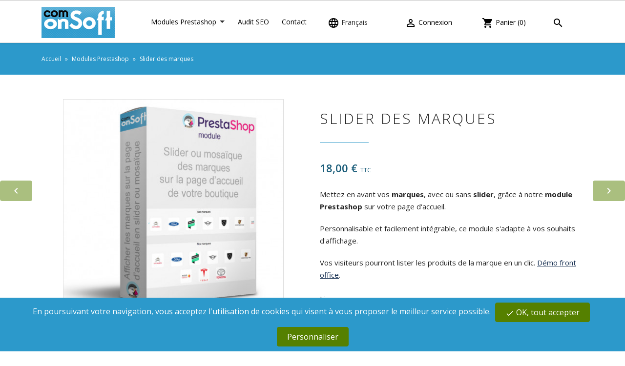

--- FILE ---
content_type: text/html; charset=utf-8
request_url: https://boutique.comonsoft.com/fr/modules-prestashop/42-slider-des-marques.html
body_size: 19313
content:
<!doctype html>
<html lang="fr">

  <head>
    
      
  <meta charset="utf-8">


  <meta http-equiv="x-ua-compatible" content="ie=edge">



  <link rel="canonical" href="https://boutique.comonsoft.com/fr/modules-prestashop/42-slider-des-marques.html">

  <title>Module Prestashop Slider des marques sur la page d&#039;accueil</title>
  <meta name="description" content="Module Prestashop pour afficher vos marques sur la page d&#039;accueil de votre boutique avec ou sans slider">
  <meta name="keywords" content="">
        <link rel="canonical" href="https://boutique.comonsoft.com/fr/modules-prestashop/42-slider-des-marques.html">
    
    <script type="application/ld+json">
  {
    "@context": "https://schema.org",
    "@type": "Organization",
    "name" : "Com&#039;onSoft",
    "url" : "https://boutique.comonsoft.com/fr/",
          "logo": {
        "@type": "ImageObject",
        "url":"https://boutique.comonsoft.com/img/boutique-logo-1566033787.jpg"
      }
      }
</script>

<script type="application/ld+json">
  {
    "@context": "https://schema.org",
    "@type": "WebPage",
    "isPartOf": {
      "@type": "WebSite",
      "url":  "https://boutique.comonsoft.com/fr/",
      "name": "Com&#039;onSoft"
    },
    "name": "Module Prestashop Slider des marques sur la page d&#039;accueil",
    "url":  "https://boutique.comonsoft.com/fr/modules-prestashop/42-slider-des-marques.html"
  }
</script>


  <script type="application/ld+json">
    {
      "@context": "https://schema.org",
      "@type": "BreadcrumbList",
      "itemListElement": [
                  {
            "@type": "ListItem",
            "position": 1,
            "name": "Accueil",
            "item": "https://boutique.comonsoft.com/fr/"
          },                  {
            "@type": "ListItem",
            "position": 2,
            "name": "Modules Prestashop",
            "item": "https://boutique.comonsoft.com/fr/12-modules-prestashop"
          },                  {
            "@type": "ListItem",
            "position": 3,
            "name": "Slider des marques",
            "item": "https://boutique.comonsoft.com/fr/modules-prestashop/42-slider-des-marques.html"
          }              ]
    }
  </script>
  
  
              <script type="application/ld+json">
  {
    "@context": "https://schema.org/",
    "@type": "Product",
    "name": "Slider des marques",
    "description": "Module Prestashop pour afficher vos marques sur la page d&#039;accueil de votre boutique avec ou sans slider",
    "category": "Modules Prestashop",
    "image" :"https://boutique.comonsoft.com/222-home_default/slider-des-marques.jpg",    "sku": "BRANDSLIDER",
    "mpn": "BRANDSLIDER"
        ,
    "brand": {
      "@type": "Brand",
      "name": "COMONSOFT"
    }
        ,
    "aggregateRating": {
      "@type": "AggregateRating",
      "ratingValue": "4",
      "reviewCount": "1"
    }
            ,
    "offers": {
      "@type": "Offer",
      "priceCurrency": "EUR",
      "name": "Slider des marques",
      "price": "18",
      "url": "https://boutique.comonsoft.com/fr/modules-prestashop/42-slider-des-marques.html",
      "priceValidUntil": "2026-02-04",
              "image": ["https://boutique.comonsoft.com/222-large_default/slider-des-marques.jpg","https://boutique.comonsoft.com/245-large_default/slider-des-marques.jpg","https://boutique.comonsoft.com/208-large_default/slider-des-marques.jpg","https://boutique.comonsoft.com/210-large_default/slider-des-marques.jpg","https://boutique.comonsoft.com/213-large_default/slider-des-marques.jpg","https://boutique.comonsoft.com/212-large_default/slider-des-marques.jpg"],
            "sku": "BRANDSLIDER",
      "mpn": "BRANDSLIDER",
                        "availability": "https://schema.org/InStock",
      "seller": {
        "@type": "Organization",
        "name": "Com&#039;onSoft"
      }
    }
      }
</script>

  
    
  
  
    <meta property="og:title" content="Module Prestashop Slider des marques sur la page d&#039;accueil" />
    <meta property="og:description" content="Module Prestashop pour afficher vos marques sur la page d&#039;accueil de votre boutique avec ou sans slider" />
    <meta property="og:url" content="https://boutique.comonsoft.com/fr/modules-prestashop/42-slider-des-marques.html" />
        <meta property="og:site_name" content="Com&#039;onSoft" />
	        



  <meta name="viewport" content="width=device-width, initial-scale=1.0">




  <link rel="icon" type="image/vnd.microsoft.icon" href="https://boutique.comonsoft.com/img/favicon.ico?1566033787">
  <link rel="shortcut icon" type="image/x-icon" href="https://boutique.comonsoft.com/img/favicon.ico?1566033787">


		<link rel="stylesheet" href="https://boutique.comonsoft.com/themes/comonsoft-boutique/assets/cache/theme-4d1726245.css" type="text/css" media="all"/>
    <link rel="preload" href="//fonts.googleapis.com/css?family=Open+Sans:300,400,600,700&display=swap" as="style" onload="this.onload=null;this.rel='stylesheet'"><noscript><link rel="stylesheet" href="//fonts.googleapis.com/css?family=Open+Sans:300,400,600,700&display=swap"></noscript>
    <link rel="preload" href="/themes/_libraries/font-awesome/css/font-awesome.min.css" as="style" onload="this.onload=null;this.rel='stylesheet'"><noscript><link rel="stylesheet" href="/themes/_libraries/font-awesome/css/font-awesome.min.css"></noscript>



  

  <script type="text/javascript">
        var PAYPLUG_DOMAIN = "https:\/\/secure.payplug.com";
        var csoft_placereview_js = {"cs_slideAuto":0};
        var integratedPaymentError = "Paiement refus\u00e9, veuillez r\u00e9essayer.";
        var is_sandbox_mode = false;
        var module_name = "payplug";
        var payplug_ajax_url = "https:\/\/boutique.comonsoft.com\/fr\/module\/payplug\/ajax";
        var prestashop = {"cart":{"products":[],"totals":{"total":{"type":"total","label":"Total","amount":0,"value":"0,00\u00a0\u20ac"},"total_including_tax":{"type":"total","label":"Total TTC","amount":0,"value":"0,00\u00a0\u20ac"},"total_excluding_tax":{"type":"total","label":"Total HT :","amount":0,"value":"0,00\u00a0\u20ac"}},"subtotals":{"products":{"type":"products","label":"Sous-total","amount":0,"value":"0,00\u00a0\u20ac"},"discounts":null,"shipping":{"type":"shipping","label":"Livraison","amount":0,"value":""},"tax":null},"products_count":0,"summary_string":"0 articles","vouchers":{"allowed":1,"added":[]},"discounts":[],"minimalPurchase":0,"minimalPurchaseRequired":""},"currency":{"id":1,"name":"Euro","iso_code":"EUR","iso_code_num":"978","sign":"\u20ac"},"customer":{"lastname":null,"firstname":null,"email":null,"birthday":null,"newsletter":null,"newsletter_date_add":null,"optin":null,"website":null,"company":null,"siret":null,"ape":null,"is_logged":false,"gender":{"type":null,"name":null},"addresses":[]},"language":{"name":"Fran\u00e7ais (French)","iso_code":"fr","locale":"fr-FR","language_code":"fr","is_rtl":"0","date_format_lite":"d\/m\/Y","date_format_full":"d\/m\/Y H:i:s","id":1},"page":{"title":"","canonical":"https:\/\/boutique.comonsoft.com\/fr\/modules-prestashop\/42-slider-des-marques.html","meta":{"title":"Module Prestashop Slider des marques sur la page d'accueil","description":"Module Prestashop pour afficher vos marques sur la page d'accueil de votre boutique avec ou sans slider","keywords":"","robots":"index"},"page_name":"product","body_classes":{"lang-fr":true,"lang-rtl":false,"country-FR":true,"currency-EUR":true,"layout-full-width":true,"page-product":true,"tax-display-enabled":true,"product-id-42":true,"product-Slider des marques":true,"product-id-category-12":true,"product-id-manufacturer-1":true,"product-id-supplier-0":true,"product-available-for-order":true},"admin_notifications":[]},"shop":{"name":"Com'onSoft","logo":"https:\/\/boutique.comonsoft.com\/img\/boutique-logo-1566033787.jpg","stores_icon":"https:\/\/boutique.comonsoft.com\/img\/logo_stores.png","favicon":"https:\/\/boutique.comonsoft.com\/img\/favicon.ico"},"urls":{"base_url":"https:\/\/boutique.comonsoft.com\/","current_url":"https:\/\/boutique.comonsoft.com\/fr\/modules-prestashop\/42-slider-des-marques.html","shop_domain_url":"https:\/\/boutique.comonsoft.com","img_ps_url":"https:\/\/boutique.comonsoft.com\/img\/","img_cat_url":"https:\/\/boutique.comonsoft.com\/img\/c\/","img_lang_url":"https:\/\/boutique.comonsoft.com\/img\/l\/","img_prod_url":"https:\/\/boutique.comonsoft.com\/img\/p\/","img_manu_url":"https:\/\/boutique.comonsoft.com\/img\/m\/","img_sup_url":"https:\/\/boutique.comonsoft.com\/img\/su\/","img_ship_url":"https:\/\/boutique.comonsoft.com\/img\/s\/","img_store_url":"https:\/\/boutique.comonsoft.com\/img\/st\/","img_col_url":"https:\/\/boutique.comonsoft.com\/img\/co\/","img_url":"https:\/\/boutique.comonsoft.com\/themes\/comonsoft-boutique\/assets\/img\/","css_url":"https:\/\/boutique.comonsoft.com\/themes\/comonsoft-boutique\/assets\/css\/","js_url":"https:\/\/boutique.comonsoft.com\/themes\/comonsoft-boutique\/assets\/js\/","pic_url":"https:\/\/boutique.comonsoft.com\/upload\/","pages":{"address":"https:\/\/boutique.comonsoft.com\/fr\/adresse","addresses":"https:\/\/boutique.comonsoft.com\/fr\/adresses","authentication":"https:\/\/boutique.comonsoft.com\/fr\/connexion","cart":"https:\/\/boutique.comonsoft.com\/fr\/panier","category":"https:\/\/boutique.comonsoft.com\/fr\/index.php?controller=category","cms":"https:\/\/boutique.comonsoft.com\/fr\/index.php?controller=cms","contact":"https:\/\/boutique.comonsoft.com\/fr\/nous-contacter","discount":"https:\/\/boutique.comonsoft.com\/fr\/reduction","guest_tracking":"https:\/\/boutique.comonsoft.com\/fr\/suivi-commande-invite","history":"https:\/\/boutique.comonsoft.com\/fr\/historique-commandes","identity":"https:\/\/boutique.comonsoft.com\/fr\/identite","index":"https:\/\/boutique.comonsoft.com\/fr\/","my_account":"https:\/\/boutique.comonsoft.com\/fr\/mon-compte","order_confirmation":"https:\/\/boutique.comonsoft.com\/fr\/confirmation-commande","order_detail":"https:\/\/boutique.comonsoft.com\/fr\/index.php?controller=order-detail","order_follow":"https:\/\/boutique.comonsoft.com\/fr\/suivi-commande","order":"https:\/\/boutique.comonsoft.com\/fr\/commande","order_return":"https:\/\/boutique.comonsoft.com\/fr\/index.php?controller=order-return","order_slip":"https:\/\/boutique.comonsoft.com\/fr\/avoirs","pagenotfound":"https:\/\/boutique.comonsoft.com\/fr\/page-introuvable","password":"https:\/\/boutique.comonsoft.com\/fr\/recuperation-mot-de-passe","pdf_invoice":"https:\/\/boutique.comonsoft.com\/fr\/index.php?controller=pdf-invoice","pdf_order_return":"https:\/\/boutique.comonsoft.com\/fr\/index.php?controller=pdf-order-return","pdf_order_slip":"https:\/\/boutique.comonsoft.com\/fr\/index.php?controller=pdf-order-slip","prices_drop":"https:\/\/boutique.comonsoft.com\/fr\/promotions","product":"https:\/\/boutique.comonsoft.com\/fr\/index.php?controller=product","search":"https:\/\/boutique.comonsoft.com\/fr\/recherche","sitemap":"https:\/\/boutique.comonsoft.com\/fr\/plan-site","stores":"https:\/\/boutique.comonsoft.com\/fr\/magasins","supplier":"https:\/\/boutique.comonsoft.com\/fr\/fournisseur","register":"https:\/\/boutique.comonsoft.com\/fr\/connexion?create_account=1","order_login":"https:\/\/boutique.comonsoft.com\/fr\/commande?login=1"},"alternative_langs":{"fr":"https:\/\/boutique.comonsoft.com\/fr\/modules-prestashop\/42-slider-des-marques.html","en-gb":"https:\/\/boutique.comonsoft.com\/gb\/prestashop-modules\/42-brands-slider.html","es-es":"https:\/\/boutique.comonsoft.com\/es\/modulos-de-prestashop\/42-deslizador-de-marcas.html","pt-pt":"https:\/\/boutique.comonsoft.com\/pt\/modulos-prestashop\/42-deslizador-da-marca.html","it-it":"https:\/\/boutique.comonsoft.com\/it\/moduli-prestashop\/42-slider-per-marchi.html"},"theme_assets":"\/themes\/comonsoft-boutique\/assets\/","actions":{"logout":"https:\/\/boutique.comonsoft.com\/fr\/?mylogout="},"no_picture_image":{"bySize":{"small_default":{"url":"https:\/\/boutique.comonsoft.com\/img\/p\/fr-default-small_default.jpg","width":98,"height":98},"cart_default":{"url":"https:\/\/boutique.comonsoft.com\/img\/p\/fr-default-cart_default.jpg","width":125,"height":125},"home_default":{"url":"https:\/\/boutique.comonsoft.com\/img\/p\/fr-default-home_default.jpg","width":250,"height":250},"medium_default":{"url":"https:\/\/boutique.comonsoft.com\/img\/p\/fr-default-medium_default.jpg","width":452,"height":452},"large_default":{"url":"https:\/\/boutique.comonsoft.com\/img\/p\/fr-default-large_default.jpg","width":800,"height":800}},"small":{"url":"https:\/\/boutique.comonsoft.com\/img\/p\/fr-default-small_default.jpg","width":98,"height":98},"medium":{"url":"https:\/\/boutique.comonsoft.com\/img\/p\/fr-default-home_default.jpg","width":250,"height":250},"large":{"url":"https:\/\/boutique.comonsoft.com\/img\/p\/fr-default-large_default.jpg","width":800,"height":800},"legend":""}},"configuration":{"display_taxes_label":true,"display_prices_tax_incl":true,"is_catalog":false,"show_prices":true,"opt_in":{"partner":false},"quantity_discount":{"type":"discount","label":"Remise sur prix unitaire"},"voucher_enabled":1,"return_enabled":0},"field_required":[],"breadcrumb":{"links":[{"title":"Accueil","url":"https:\/\/boutique.comonsoft.com\/fr\/"},{"title":"Modules Prestashop","url":"https:\/\/boutique.comonsoft.com\/fr\/12-modules-prestashop"},{"title":"Slider des marques","url":"https:\/\/boutique.comonsoft.com\/fr\/modules-prestashop\/42-slider-des-marques.html"}],"count":3},"link":{"protocol_link":"https:\/\/","protocol_content":"https:\/\/"},"time":1768917416,"static_token":"aae77b9238172e4a2a688b30592e23df","token":"e305b2825b68bcd35d9009dc4fbd76f7","debug":false};
        var psemailsubscription_subscription = "https:\/\/boutique.comonsoft.com\/fr\/module\/ps_emailsubscription\/subscription";
        var recaptchaKey = "6Lf0i3kaAAAAADjjpGz1xKBmulwAyd7Zplvn0tMA";
      </script>



  
<style>
						.grecaptcha-badge {
  							display: none;
						}
					</style><script>
document.addEventListener("DOMContentLoaded", function() {
  tarteaucitron.init({
    "cookieCMSLink": "https://boutique.comonsoft.com/fr/content/2-mentions-legales", /* Page explicative sur les cookies */
    "hashtag": "#tarteaucitron", /* Ouverture automatique du panel avec le hashtag */
    "highPrivacy": false, /* désactiver le consentement implicite (en naviguant) ? */
    "orientation": "bottom", /* le bandeau doit être en haut (top) ou en bas (bottom) ? */
    "adblocker": false, /* Afficher un message si un adblocker est détecté */
    "showAlertSmall": false, /* afficher le petit bandeau en bas à droite ? */
    "cookieslist": true, /* Afficher la liste des cookies installés ? */
    "removeCredit": true, /* supprimer le lien vers la source ? */
    "cookieDomain": "", /* Nom de domaine sur lequel sera posé le cookie - pour les multisites / sous-domaines - Facultatif */
    "btnDisabledColor": "#808080",
    "btnAllowColor": "#7FBA00",
    "btnDenyColor": "#9C1A1A",
    "btnAllDisabledColor": "#808080",
    "btnAllAllowedColor": "#7FBA00",
    "btnAllDeniedColor": "#9C1A1A"
  });

  tarteaucitron.lang = {
    "adblock": "Bonjour! Ce site joue la transparence et vous donne le choix des services tiers à activer.",
    "adblock_call" : "Merci de désactiver votre adblocker pour commencer la personnalisation.",
    "reload": "Recharger la page",
    "alertBigScroll": "En continuant de défiler,",
    "alertBigClick": "En poursuivant votre navigation,",
    "alertBig": "vous acceptez l'utilisation de cookies qui visent à vous proposer le meilleur service possible.",
    "alertBigPrivacy": "Ce site utilise des cookies et vous donne le contrôle sur ce que vous souhaitez activer",
    "alertSmall": "Gestion des services",
    "personalize": "Personnaliser",
    "acceptAll": "OK, tout accepter",
    "close": "Fermer",
    "all": "Préférences d'autorisation des cookies",
    "info": "Protection de votre vie privée",
    "disclaimer": "En autorisant ces services tiers, vous acceptez le dépôt et la lecture de cookies et l'utilisation de technologies de suivi nécessaires à leur bon fonctionnement.",
    "allow": "Autoriser",
    "deny": "Interdire",
    "noCookie": "Ce service ne dépose aucun cookie.",
    "useCookie": "Ce service peut déposer",
    "useCookieCurrent": "Ce service a déposé",
    "useNoCookie": "Ce service n'a déposé aucun cookie.",
    "more": "En savoir plus",
    "source": "Voir le site officiel",
    "credit": "Gestion des cookies",
    "fallback": "est désactivé.",
    "ads": {
      "title": "Régies publicitaires",
      "details": "Les régies publicitaires permettent de générer des revenus en commercialisant les espaces publicitaires du site."
    },
    "analytic": {
      "title": "Mesure d'audience",
      "details": "Les services de mesure d'audience permettent de générer des statistiques de fréquentation utiles à l'amélioration du site."
    },
    "social": {
      "title": "Réseaux sociaux",
      "details": "Les réseaux sociaux permettent d'améliorer la convivialité du site et aident à sa promotion via les partages."
    },
    "video": {
      "title": "Vidéos",
      "details": "Les services de partage de vidéo permettent d'enrichir le site de contenu multimédia et augmentent sa visibilité."
    },
    "comment": {
      "title": "Commentaires",
      "details": "Les gestionnaires de commentaires facilitent le dépôt de vos commentaires et luttent contre le spam."
    },
    "support": {
      "title": "Support",
      "details": "Les services de support vous permettent d'entrer en contact avec l'équipe du site et d'aider à son amélioration."
    },
    "api": {
      "title": "APIs",
      "details": "Les APIs permettent de charger des scripts : géolocalisation, moteurs de recherche, traductions, ..."
    },
    "other": {
      "title": "Autre",
      "details": "Services visant à afficher du contenu web."
    }
  };

tarteaucitron.user.googletagmanagerId = 'GTM-MBWSQKP';
(tarteaucitron.job = tarteaucitron.job || []).push('googletagmanager');
  tarteaucitron.user.gtagUa = 'UA-122821242-1';
  tarteaucitron.user.gtagMore = function () { /* add here your optionnal gtag() */ };
  (tarteaucitron.job = tarteaucitron.job || []).push('gtag');
(tarteaucitron.job = tarteaucitron.job || []).push('recaptcha');

});
</script>
<script async src="https://www.googletagmanager.com/gtag/js?id=G-3V1JEVMCHN"></script>
<script>
  window.dataLayer = window.dataLayer || [];
  function gtag(){dataLayer.push(arguments);}
  gtag('js', new Date());
  gtag(
    'config',
    'G-3V1JEVMCHN',
    {
      'debug_mode':false
                      }
  );
</script>






    
  <meta property="og:type" content="product">
  <meta property="og:url" content="https://boutique.comonsoft.com/fr/modules-prestashop/42-slider-des-marques.html">
  <meta property="og:title" content="Module Prestashop Slider des marques sur la page d&#039;accueil">
  <meta property="og:site_name" content="Com&#039;onSoft">
  <meta property="og:description" content="Module Prestashop pour afficher vos marques sur la page d&#039;accueil de votre boutique avec ou sans slider">
  <meta property="og:image" content="https://boutique.comonsoft.com/222-large_default/slider-des-marques.jpg">
  <meta property="product:pretax_price:amount" content="15">
  <meta property="product:pretax_price:currency" content="EUR">
  <meta property="product:price:amount" content="18">
  <meta property="product:price:currency" content="EUR">
  
  </head>

  <body id="product" class="lang-fr country-fr currency-eur layout-full-width page-product tax-display-enabled product-id-42 product-slider-des-marques product-id-category-12 product-id-manufacturer-1 product-id-supplier-0 product-available-for-order">

    
      
    

    <main>
      
              

      <header id="header">
        
          
        

  <nav class="header-nav">
    <div class="container mobile-header">
      <div class="row">
        <div class="header-sm-down">
          <div class="col-md-4 col-xs-12">
                      </div>
          <div class="col-md-8 right-nav">
                      </div>
        </div>
        <div class="header-md-up text-sm-center text-xs-center mobile col-sm-12">
          <div class="float-xs-left" id="menu-icon">
            <i class="material-icons d-inline">&#xE5D2;</i>
          </div>
          <div class="float-xs-right" id="_mobile_search"></div>
          <div class="float-xs-right" id="_mobile_cart"></div>
          <div class="float-xs-right" id="_mobile_user_info"></div>
          <div class="float-xs-right top-logo" id="_mobile_logo"></div>
          <div class="clearfix"></div>
        </div>
      </div>
    </div>
  </nav>



  <div class="header-top">
    <div class="container">
      <div class="row">
        <div class="col-md-2 header-sm-down" id="_desktop_logo">
          <a href="https://boutique.comonsoft.com/fr/">
            <img class="logo img-responsive" src="https://boutique.comonsoft.com/img/boutique-logo-1566033787.jpg" alt="Boutique de modules pour Prestashop" width="150" height="64">
          </a>
        </div>
        <div class="col-md-10 col-sm-12 position-static">
          <div class="row">
            

<div class="menu col-lg-5 col-md-5 js-top-menu position-static hidden-sm-down" id="_desktop_top_menu">
    
    
        <ul class="top-menu sf-menu" id="top-menu" data-depth="0">
                                                                                                                                            <li class="category" id="category-12">
                                        <a
                            class="dropdown-item"
                            href="https://boutique.comonsoft.com/fr/12-modules-prestashop" data-depth="0"
                                                >
                                                                                                             <span class="float-xs-right header-md-up">
                    <span data-target="#top_sub_menu_81748" data-toggle="collapse" class="navbar-toggler collapse-icons">
                      <i class="material-icons add">&#xE313;</i>
                      <i class="material-icons remove">&#xE316;</i>
                    </span>
                  </span>
                                                Modules Prestashop
                    </a>
                                            <div  class="popover sub-menu js-sub-menu collapse" id="top_sub_menu_81748">
                            
    
        <ul class="top-menu"  data-depth="1">
                                                            <li class="category" id="category-14">
                                        <a
                            class="dropdown-item dropdown-submenu "
                            href="https://boutique.comonsoft.com/fr/14-modules-prestashop-gratuits" data-depth="1"
                                                >
                                                Modules Prestashop gratuits
                    </a>
                                    </li>
                    </ul>
    
                        </div>
                                    </li>
                                                            <li class="link" id="lnk-audit-seo">
                                        <a
                            class="dropdown-item"
                            href="https://boutique.comonsoft.com/fr/audit-seo/24-audit-seo-technique-complet.html" data-depth="0"
                                                >
                                                Audit SEO
                    </a>
                                    </li>
                                                            <li class="link" id="lnk-contact">
                                        <a
                            class="dropdown-item"
                            href="https://boutique.comonsoft.com/fr/nous-contacter" data-depth="0"
                                                >
                                                Contact
                    </a>
                                    </li>
                    </ul>
    
    <div class="clearfix"></div>
</div>

<div id="_desktop_language_selector" class="col-md-2">
  <div class="language-selector-wrapper">
    <span id="language-selector-label" class="header-md-up">Langue :</span>
    <div class="language-selector dropdown js-dropdown">
      <button data-toggle="" class="header-sm-down btn-unstyle" aria-haspopup="true" aria-expanded="false" aria-label="Sélecteur de langue. Langue actuelle : Français">
        <i class="material-icons d-inline">&#xE894;</i>
        <span class="expand-more">Français</span>
      </button>
      <ul class="dropdown-menu header-sm-down" aria-labelledby="language-selector-label">
                	          <li  class="current" >
            <a href="https://boutique.comonsoft.com/fr/modules-prestashop/42-slider-des-marques.html" class="dropdown-item">Français</a>
          </li>
                          	          <li >
            <a href="https://boutique.comonsoft.com/gb/prestashop-modules/42-brands-slider.html" class="dropdown-item">English</a>
          </li>
                          	          <li >
            <a href="https://boutique.comonsoft.com/es/modulos-de-prestashop/42-deslizador-de-marcas.html" class="dropdown-item">Español</a>
          </li>
                          	          <li >
            <a href="https://boutique.comonsoft.com/pt/modulos-prestashop/42-deslizador-da-marca.html" class="dropdown-item">Português</a>
          </li>
                          	          <li >
            <a href="https://boutique.comonsoft.com/it/moduli-prestashop/42-slider-per-marchi.html" class="dropdown-item">Italiano</a>
          </li>
                        </ul>
      <select class="link header-md-up" aria-labelledby="language-selector-label">
                	          <option value="https://boutique.comonsoft.com/fr/modules-prestashop/42-slider-des-marques.html" selected="selected">Français</option>
                          	          <option value="https://boutique.comonsoft.com/gb/prestashop-modules/42-brands-slider.html">English</option>
                          	          <option value="https://boutique.comonsoft.com/es/modulos-de-prestashop/42-deslizador-de-marcas.html">Español</option>
                          	          <option value="https://boutique.comonsoft.com/pt/modulos-prestashop/42-deslizador-da-marca.html">Português</option>
                          	              </select>
    </div>
  </div>
</div>
<div id="_desktop_user_info" class="col-md-2">
  <div class="user-info">
          <a
        href="https://boutique.comonsoft.com/fr/mon-compte"
        title="Identifiez-vous"
        rel="nofollow"
      >
        <i class="material-icons d-inline">&#xE7FF;</i>
        <span class="hidden-sm-down">Connexion</span>
      </a>
      </div>
</div>
<div id="_desktop_cart" class="col-md-2">
  <div class="blockcart cart-preview inactive" data-refresh-url="//boutique.comonsoft.com/fr/module/ps_shoppingcart/ajax">
    <div class="header">
              <i class="material-icons shopping-cart d-inline">shopping_cart</i>
        <span class="hidden-sm-down">Panier</span>
        <span class="cart-products-count">(0)</span>
          </div>
  </div>
</div>
<!-- Block search module TOP -->
<div id="_desktop_search" class="searchicon col-md-1">
	<a href="#" id="searchicon" ><i class="material-icons search">&#xE8B6;</i></a>
</div>
<!-- /Block search module TOP -->

            <div class="clearfix"></div>
          </div>
        </div>
      </div>
      <div id="mobile_top_menu_wrapper" class="row header-md-up" style="display:none;">
        <div class="js-top-menu mobile" id="_mobile_top_menu"></div>
        <div class="js-top-menu-bottom">
          <div id="_mobile_currency_selector"></div>
          <div id="_mobile_language_selector"></div>
          <div id="_mobile_contact_link"></div>
        </div>
      </div>
    </div>
  </div>
  
        
      </header>

      <section id="wrapper">
        
          <nav data-depth="3" class="breadcrumb hidden-sm-down">
  <div class="container">
    <div class="row">
      <div class="col-md-12">
        <ol itemscope itemtype="http://schema.org/BreadcrumbList">
                      
              <li itemprop="itemListElement" itemscope itemtype="http://schema.org/ListItem">
                <a itemprop="item" href="https://boutique.comonsoft.com/fr/">
                  <span itemprop="name">Accueil</span>
                </a>
                <meta itemprop="position" content="1">
              </li>
            
                      
              <li itemprop="itemListElement" itemscope itemtype="http://schema.org/ListItem">
                <a itemprop="item" href="https://boutique.comonsoft.com/fr/12-modules-prestashop">
                  <span itemprop="name">Modules Prestashop</span>
                </a>
                <meta itemprop="position" content="2">
              </li>
            
                      
              <li itemprop="itemListElement" itemscope itemtype="http://schema.org/ListItem">
                <a itemprop="item" href="https://boutique.comonsoft.com/fr/modules-prestashop/42-slider-des-marques.html">
                  <span itemprop="name">Slider des marques</span>
                </a>
                <meta itemprop="position" content="3">
              </li>
            
                  </ol>
      </div>
    </div>
  </div>
</nav>
        
        
        
        <div class="container">
		  
			
<aside id="notifications">
  <div class="container">
    
    
    
      </div>
</aside>
		  
          

          
  <div id="content-wrapper">
    
    
  <section id="main">
    <meta itemprop="url" content="https://boutique.comonsoft.com/fr/modules-prestashop/42-slider-des-marques.html">

    <div class="row">
      <div class="col-md-6">
        
          <section class="page-content" id="content">
            
              
                <ul class="product-flags">
                                  </ul>
              

              
                <div class="images-container">
  
    <div class="product-cover">
            <img
          class="js-qv-product-cover img-fluid"
          src="https://boutique.comonsoft.com/222-medium_default/slider-des-marques.jpg"
                      alt="Module Prestashop image slider, photo couverture"
            title="Module Prestashop image slider, photo couverture"
                    width="452"
          height="452" 
          itemprop="image"
        >
      <div class="layer hidden-sm-down" data-toggle="modal" data-target="#product-modal">
        <i class="material-icons zoom-in">&#xE8FF;</i>
      </div>
    </div>
  

  
    <div class="js-qv-mask mask">
      <ul class="product-images js-qv-product-images">
                  <li class="thumb-container">
            <img
              class="thumb js-thumb  selected js-thumb-selected "
              data-image-medium-src="https://boutique.comonsoft.com/222-medium_default/slider-des-marques.jpg"
              data-image-large-src="https://boutique.comonsoft.com/222-large_default/slider-des-marques.jpg"
              src="https://boutique.comonsoft.com/222-small_default/slider-des-marques.jpg"
                              alt="Module Prestashop image slider, photo couverture"
                title="Module Prestashop image slider, photo couverture"
                            loading="lazy"
              width="98"
              height="98"
              itemprop="image"
            >
          </li>
                  <li class="thumb-container">
            <img
              class="thumb js-thumb "
              data-image-medium-src="https://boutique.comonsoft.com/245-medium_default/slider-des-marques.jpg"
              data-image-large-src="https://boutique.comonsoft.com/245-large_default/slider-des-marques.jpg"
              src="https://boutique.comonsoft.com/245-small_default/slider-des-marques.jpg"
                              alt="configuration back office du module Slider des Marques."
                title="configuration back office du module Slider des Marques."
                            loading="lazy"
              width="98"
              height="98"
              itemprop="image"
            >
          </li>
                  <li class="thumb-container">
            <img
              class="thumb js-thumb "
              data-image-medium-src="https://boutique.comonsoft.com/208-medium_default/slider-des-marques.jpg"
              data-image-large-src="https://boutique.comonsoft.com/208-large_default/slider-des-marques.jpg"
              src="https://boutique.comonsoft.com/208-small_default/slider-des-marques.jpg"
                              alt="exemple d&#039;affichage du module Slider des marques sur page d&#039;accueil Prestashop avec slider"
                title="exemple d&#039;affichage du module Slider des marques sur page d&#039;accueil Prestashop avec slider"
                            loading="lazy"
              width="98"
              height="98"
              itemprop="image"
            >
          </li>
                  <li class="thumb-container">
            <img
              class="thumb js-thumb "
              data-image-medium-src="https://boutique.comonsoft.com/210-medium_default/slider-des-marques.jpg"
              data-image-large-src="https://boutique.comonsoft.com/210-large_default/slider-des-marques.jpg"
              src="https://boutique.comonsoft.com/210-small_default/slider-des-marques.jpg"
                              alt="exemple d&#039;affichage du module Slider des marques sur page d&#039;accueil Prestashop sans slider"
                title="exemple d&#039;affichage du module Slider des marques sur page d&#039;accueil Prestashop sans slider"
                            loading="lazy"
              width="98"
              height="98"
              itemprop="image"
            >
          </li>
                  <li class="thumb-container">
            <img
              class="thumb js-thumb "
              data-image-medium-src="https://boutique.comonsoft.com/213-medium_default/slider-des-marques.jpg"
              data-image-large-src="https://boutique.comonsoft.com/213-large_default/slider-des-marques.jpg"
              src="https://boutique.comonsoft.com/213-small_default/slider-des-marques.jpg"
                              alt="exemple d&#039;affichage du module Slider des marques sur page d&#039;accueil Prestashop sans slider format tablette"
                title="exemple d&#039;affichage du module Slider des marques sur page d&#039;accueil Prestashop sans slider format tablette"
                            loading="lazy"
              width="98"
              height="98"
              itemprop="image"
            >
          </li>
                  <li class="thumb-container">
            <img
              class="thumb js-thumb "
              data-image-medium-src="https://boutique.comonsoft.com/212-medium_default/slider-des-marques.jpg"
              data-image-large-src="https://boutique.comonsoft.com/212-large_default/slider-des-marques.jpg"
              src="https://boutique.comonsoft.com/212-small_default/slider-des-marques.jpg"
                              alt="exemple d&#039;affichage des marques sur page d&#039;accueil Prestashop avec slider format mobile"
                title="exemple d&#039;affichage des marques sur page d&#039;accueil Prestashop avec slider format mobile"
                            loading="lazy"
              width="98"
              height="98"
              itemprop="image"
            >
          </li>
              </ul>
    </div>
  
</div>

              
              <div class="scroll-box-arrows">
                <i class="material-icons left">&#xE314;</i>
                <i class="material-icons right">&#xE315;</i>
              </div>

            
          </section>
        
        </div>
        <div class="col-md-6">
          
            
              <h1 class="productTitle" itemprop="name">Slider des marques</h1>
            
          
          
              <div class="product-prices">
    
          

    
      <div
        class="product-price h5 "
        itemprop="offers"
        itemscope
        itemtype="https://schema.org/Offer"
      >
      	<meta itemprop="url" content="https://boutique.comonsoft.com/fr/modules-prestashop/42-slider-des-marques.html" />
        <link itemprop="availability" href="https://schema.org/InStock" />
        <meta itemprop="priceCurrency" content="EUR" />
        <meta itemprop="priceValidUntil" content="2026-02-20" />
        <div class="current-price">
          <span itemprop="price" content="18">18,00 €</span>
						<span class="tax-label">TTC</span>
			                  </div>
        
                  
        <div itemprop="seller" itemtype="http://schema.org/Organization" itemscope>
          <meta itemprop="name" content="Com'onSoft" />
        </div>
      </div>
    

    
          

    
          

    
          

    
        <div class="tax-shipping-delivery-label">
      
      
    </div>
      </div>
          

          <div class="product-information">
            
              <div id="product-description-short-42" itemprop="description"><p>Mettez en avant vos <strong>marques</strong>, avec ou sans <strong>slider</strong>, grâce à notre<strong> module Prestashop </strong>sur votre page d'accueil.&nbsp;</p><p>Personnalisable et facilement intégrable, ce module s'adapte à vos souhaits d'affichage.</p><p>Vos visiteurs pourront lister les produits de la marque en un clic. <a href="https://prestashopdemo.comonsoft.com/fr/" target="_blank" rel="nofollow noreferrer noopener" data-mce-href="https://prestashopdemo.comonsoft.com/fr/">Démo front office</a>.</p></div>
            

            
            <div class="product-actions">
              
                <form action="https://boutique.comonsoft.com/fr/panier" method="post" id="add-to-cart-or-refresh">
                  <input type="hidden" name="token" value="aae77b9238172e4a2a688b30592e23df">
                  <input type="hidden" name="id_product" value="42" id="product_page_product_id">
                  <input type="hidden" name="id_customization" value="0" id="product_customization_id">

                  
                    <div class="product-variants">
  </div>
                  

                  
                                      

                  
                    <section class="product-discounts">
  </section>
                  

                  
                                          
<div class="product-add-to-cart">
      <span class="control-label">
        Licence
	    </span>
    
      <div class="product-quantity clearfix">
        <div class="qty">
          <input
            type="text"
            name="qty"
            id="quantity_wanted"
            value="1"
            class="input-group"
            min="1"
            aria-label="Quantité"
          >
        </div>

        <div class="add">
          <button
            class="btn btn-primary add-to-cart"
            data-button-action="add-to-cart"
            type="submit"
                      >
            <i class="material-icons shopping-cart">&#xE547;</i>
            Ajouter au panier
          </button>
        </div>
      </div>
    

    
      <span id="product-availability">
              </span>
    
    
    
      <p class="product-minimal-quantity">
              </p>
    
  </div>
                                      

                  
                    <div class="product-additional-info">
  <div class="product-comments-additional-info">
        <div class="comments-note">
    <span>Note</span>
    <div class="grade-stars" data-grade="4"></div>
  </div>
    <div class="additional-links">
      <a class="link-comment" href="#product-comments-list-header">
        <i class="material-icons chat" data-icon="chat"></i>
        Lire les avis utilisateurs (1)
      </a>
          </div>
  </div>

</div>
                  

                  
                    <input class="product-refresh ps-hidden-by-js" name="refresh" type="submit" value="Rafraîchir">
                  
                </form>
              

            </div>

            
              
            
        </div>
      </div>
      <div class="col-md-12">
        
        <div class="tabs">
          <ul class="nav nav-tabs" role="tablist">
                          <li class="nav-item">
                <a
                        class="nav-link active"
                        data-toggle="tab"
                        href="#description"
                        role="tab"
                        aria-controls="description"
                         aria-selected="true">Description</a>
              </li>
                        <li class="nav-item">
              <a
                      class="nav-link"
                      data-toggle="tab"
                      href="#product-details"
                      role="tab"
                      aria-controls="product-details"
                      >Détails du produit</a>
            </li>
                                  </ul>

          <div class="tab-content" id="tab-content">
            <div class="tab-pane fade in active" id="description" role="tabpanel">
              
                <div class="product-description"><h2>Accélérez vos ventes grâce aux marques sur la page d'accueil</h2><p>Le module <a href="https://boutique.comonsoft.com/fr/modules-prestashop/42-module-slider-des-marques.html" data-mce-href="https://boutique.comonsoft.com/fr/modules-prestashop/42-module-slider-des-marques.html"><strong>Slider des marques sur la page d'accueil pour Prestashop</strong></a>&nbsp;vous permet de mettre en avant <strong>les marques</strong> référencées dans votre boutique.</p><p>Elles seront affichées au choix dans un <strong>slider</strong> ou en mosaïque. Vos visiteurs auront accès à l'ensemble des produits de leurs <strong>marques</strong> favorites en un clic. Cela aura pour effet d'accélérer leurs achats et d'augmenter leurs satisfactions.</p><h3>Configuration :</h3><p>Très simple à configurer il vous suffit de choisir votre affichage favori (slider ou mosaïque) et vos critères de tri (Id, nom).</p><p>Personnalisation facile du module avec le choix de l'affichage du logo et/ou du nom.&nbsp;</p><h3>Avantage pour vos visiteurs :</h3><p>Accéder en un clic à la liste de tous les produits associés à une marque.</p><p><br></p><h3>Mise à jour</h3><p>version 1.0.1 nouvelles fonctionnalités et traductions.<br><br></p><p><br></p></div>
              
            </div>

            
              <div class="tab-pane fade"
     id="product-details"
     data-product="{&quot;id_shop_default&quot;:&quot;1&quot;,&quot;id_manufacturer&quot;:&quot;1&quot;,&quot;id_supplier&quot;:&quot;0&quot;,&quot;reference&quot;:&quot;BRANDSLIDER&quot;,&quot;is_virtual&quot;:&quot;1&quot;,&quot;delivery_in_stock&quot;:&quot;&quot;,&quot;delivery_out_stock&quot;:&quot;&quot;,&quot;id_category_default&quot;:&quot;12&quot;,&quot;on_sale&quot;:&quot;0&quot;,&quot;online_only&quot;:&quot;0&quot;,&quot;ecotax&quot;:0,&quot;minimal_quantity&quot;:&quot;1&quot;,&quot;low_stock_threshold&quot;:null,&quot;low_stock_alert&quot;:&quot;0&quot;,&quot;price&quot;:&quot;18,00\u00a0\u20ac&quot;,&quot;unity&quot;:&quot;&quot;,&quot;unit_price_ratio&quot;:&quot;0.000000&quot;,&quot;additional_shipping_cost&quot;:&quot;0.000000&quot;,&quot;customizable&quot;:&quot;0&quot;,&quot;text_fields&quot;:&quot;0&quot;,&quot;uploadable_files&quot;:&quot;0&quot;,&quot;redirect_type&quot;:&quot;404&quot;,&quot;id_type_redirected&quot;:&quot;0&quot;,&quot;available_for_order&quot;:&quot;1&quot;,&quot;available_date&quot;:&quot;0000-00-00&quot;,&quot;show_condition&quot;:&quot;0&quot;,&quot;condition&quot;:&quot;new&quot;,&quot;show_price&quot;:&quot;1&quot;,&quot;indexed&quot;:&quot;1&quot;,&quot;visibility&quot;:&quot;both&quot;,&quot;cache_default_attribute&quot;:&quot;0&quot;,&quot;advanced_stock_management&quot;:&quot;0&quot;,&quot;date_add&quot;:&quot;2022-08-18 16:41:40&quot;,&quot;date_upd&quot;:&quot;2025-03-11 21:59:47&quot;,&quot;pack_stock_type&quot;:&quot;0&quot;,&quot;meta_description&quot;:&quot;Module Prestashop pour afficher vos marques sur la page d&#039;accueil de votre boutique avec ou sans slider&quot;,&quot;meta_keywords&quot;:&quot;&quot;,&quot;meta_title&quot;:&quot;Module Prestashop Slider des marques sur la page d&#039;accueil&quot;,&quot;link_rewrite&quot;:&quot;slider-des-marques&quot;,&quot;name&quot;:&quot;Slider des marques&quot;,&quot;description&quot;:&quot;&lt;h2&gt;Acc\u00e9l\u00e9rez vos ventes gr\u00e2ce aux marques sur la page d&#039;accueil&lt;\/h2&gt;&lt;p&gt;Le module &lt;a href=\&quot;https:\/\/boutique.comonsoft.com\/fr\/modules-prestashop\/42-module-slider-des-marques.html\&quot; data-mce-href=\&quot;https:\/\/boutique.comonsoft.com\/fr\/modules-prestashop\/42-module-slider-des-marques.html\&quot;&gt;&lt;strong&gt;Slider des marques sur la page d&#039;accueil pour Prestashop&lt;\/strong&gt;&lt;\/a&gt;&amp;nbsp;vous permet de mettre en avant &lt;strong&gt;les marques&lt;\/strong&gt; r\u00e9f\u00e9renc\u00e9es dans votre boutique.&lt;\/p&gt;&lt;p&gt;Elles seront affich\u00e9es au choix dans un &lt;strong&gt;slider&lt;\/strong&gt; ou en mosa\u00efque. Vos visiteurs auront acc\u00e8s \u00e0 l&#039;ensemble des produits de leurs &lt;strong&gt;marques&lt;\/strong&gt; favorites en un clic. Cela aura pour effet d&#039;acc\u00e9l\u00e9rer leurs achats et d&#039;augmenter leurs satisfactions.&lt;\/p&gt;&lt;h3&gt;Configuration :&lt;\/h3&gt;&lt;p&gt;Tr\u00e8s simple \u00e0 configurer il vous suffit de choisir votre affichage favori (slider ou mosa\u00efque) et vos crit\u00e8res de tri (Id, nom).&lt;\/p&gt;&lt;p&gt;Personnalisation facile du module avec le choix de l&#039;affichage du logo et\/ou du nom.&amp;nbsp;&lt;\/p&gt;&lt;h3&gt;Avantage pour vos visiteurs :&lt;\/h3&gt;&lt;p&gt;Acc\u00e9der en un clic \u00e0 la liste de tous les produits associ\u00e9s \u00e0 une marque.&lt;\/p&gt;&lt;p&gt;&lt;br&gt;&lt;\/p&gt;&lt;h3&gt;Mise \u00e0 jour&lt;\/h3&gt;&lt;p&gt;version 1.0.1 nouvelles fonctionnalit\u00e9s et traductions.&lt;br&gt;&lt;br&gt;&lt;\/p&gt;&lt;p&gt;&lt;br&gt;&lt;\/p&gt;&quot;,&quot;description_short&quot;:&quot;&lt;p&gt;Mettez en avant vos &lt;strong&gt;marques&lt;\/strong&gt;, avec ou sans &lt;strong&gt;slider&lt;\/strong&gt;, gr\u00e2ce \u00e0 notre&lt;strong&gt; module Prestashop &lt;\/strong&gt;sur votre page d&#039;accueil.&amp;nbsp;&lt;\/p&gt;&lt;p&gt;Personnalisable et facilement int\u00e9grable, ce module s&#039;adapte \u00e0 vos souhaits d&#039;affichage.&lt;\/p&gt;&lt;p&gt;Vos visiteurs pourront lister les produits de la marque en un clic. &lt;a href=\&quot;https:\/\/prestashopdemo.comonsoft.com\/fr\/\&quot; target=\&quot;_blank\&quot; rel=\&quot;nofollow noreferrer noopener\&quot; data-mce-href=\&quot;https:\/\/prestashopdemo.comonsoft.com\/fr\/\&quot;&gt;D\u00e9mo front office&lt;\/a&gt;.&lt;\/p&gt;&quot;,&quot;available_now&quot;:&quot;&quot;,&quot;available_later&quot;:&quot;&quot;,&quot;id&quot;:42,&quot;id_product&quot;:42,&quot;out_of_stock&quot;:0,&quot;new&quot;:0,&quot;id_product_attribute&quot;:&quot;0&quot;,&quot;quantity_wanted&quot;:1,&quot;extraContent&quot;:[],&quot;allow_oosp&quot;:true,&quot;category&quot;:&quot;modules-prestashop&quot;,&quot;category_name&quot;:&quot;Modules Prestashop&quot;,&quot;link&quot;:&quot;https:\/\/boutique.comonsoft.com\/fr\/modules-prestashop\/42-slider-des-marques.html&quot;,&quot;attribute_price&quot;:0,&quot;price_tax_exc&quot;:15,&quot;price_without_reduction&quot;:18,&quot;reduction&quot;:0,&quot;specific_prices&quot;:[],&quot;quantity&quot;:-3,&quot;quantity_all_versions&quot;:-3,&quot;id_image&quot;:&quot;fr-default&quot;,&quot;features&quot;:[{&quot;name&quot;:&quot;Type de module&quot;,&quot;value&quot;:&quot;Front office&quot;,&quot;id_feature&quot;:&quot;8&quot;,&quot;position&quot;:&quot;0&quot;},{&quot;name&quot;:&quot;Version minimale de Prestashop&quot;,&quot;value&quot;:&quot;1.7.0&quot;,&quot;id_feature&quot;:&quot;9&quot;,&quot;position&quot;:&quot;1&quot;},{&quot;name&quot;:&quot;Override&quot;,&quot;value&quot;:&quot;non&quot;,&quot;id_feature&quot;:&quot;10&quot;,&quot;position&quot;:&quot;2&quot;},{&quot;name&quot;:&quot;Traduction&quot;,&quot;value&quot;:&quot;fr, en, es, pt, it, pl&quot;,&quot;id_feature&quot;:&quot;11&quot;,&quot;position&quot;:&quot;3&quot;},{&quot;name&quot;:&quot;Version du module&quot;,&quot;value&quot;:&quot;1.0.1&quot;,&quot;id_feature&quot;:&quot;14&quot;,&quot;position&quot;:&quot;6&quot;}],&quot;attachments&quot;:[],&quot;virtual&quot;:1,&quot;pack&quot;:0,&quot;packItems&quot;:[],&quot;nopackprice&quot;:0,&quot;customization_required&quot;:false,&quot;rate&quot;:20,&quot;tax_name&quot;:&quot;TVA FR 20%&quot;,&quot;ecotax_rate&quot;:0,&quot;unit_price&quot;:&quot;&quot;,&quot;customizations&quot;:{&quot;fields&quot;:[]},&quot;id_customization&quot;:0,&quot;is_customizable&quot;:false,&quot;show_quantities&quot;:false,&quot;quantity_label&quot;:&quot;Produit&quot;,&quot;quantity_discounts&quot;:[],&quot;customer_group_discount&quot;:0,&quot;images&quot;:[{&quot;bySize&quot;:{&quot;small_default&quot;:{&quot;url&quot;:&quot;https:\/\/boutique.comonsoft.com\/222-small_default\/slider-des-marques.jpg&quot;,&quot;width&quot;:98,&quot;height&quot;:98},&quot;cart_default&quot;:{&quot;url&quot;:&quot;https:\/\/boutique.comonsoft.com\/222-cart_default\/slider-des-marques.jpg&quot;,&quot;width&quot;:125,&quot;height&quot;:125},&quot;home_default&quot;:{&quot;url&quot;:&quot;https:\/\/boutique.comonsoft.com\/222-home_default\/slider-des-marques.jpg&quot;,&quot;width&quot;:250,&quot;height&quot;:250},&quot;medium_default&quot;:{&quot;url&quot;:&quot;https:\/\/boutique.comonsoft.com\/222-medium_default\/slider-des-marques.jpg&quot;,&quot;width&quot;:452,&quot;height&quot;:452},&quot;large_default&quot;:{&quot;url&quot;:&quot;https:\/\/boutique.comonsoft.com\/222-large_default\/slider-des-marques.jpg&quot;,&quot;width&quot;:800,&quot;height&quot;:800}},&quot;small&quot;:{&quot;url&quot;:&quot;https:\/\/boutique.comonsoft.com\/222-small_default\/slider-des-marques.jpg&quot;,&quot;width&quot;:98,&quot;height&quot;:98},&quot;medium&quot;:{&quot;url&quot;:&quot;https:\/\/boutique.comonsoft.com\/222-home_default\/slider-des-marques.jpg&quot;,&quot;width&quot;:250,&quot;height&quot;:250},&quot;large&quot;:{&quot;url&quot;:&quot;https:\/\/boutique.comonsoft.com\/222-large_default\/slider-des-marques.jpg&quot;,&quot;width&quot;:800,&quot;height&quot;:800},&quot;legend&quot;:&quot;Module Prestashop image slider, photo couverture&quot;,&quot;id_image&quot;:&quot;222&quot;,&quot;cover&quot;:&quot;1&quot;,&quot;position&quot;:&quot;1&quot;,&quot;associatedVariants&quot;:[]},{&quot;bySize&quot;:{&quot;small_default&quot;:{&quot;url&quot;:&quot;https:\/\/boutique.comonsoft.com\/245-small_default\/slider-des-marques.jpg&quot;,&quot;width&quot;:98,&quot;height&quot;:98},&quot;cart_default&quot;:{&quot;url&quot;:&quot;https:\/\/boutique.comonsoft.com\/245-cart_default\/slider-des-marques.jpg&quot;,&quot;width&quot;:125,&quot;height&quot;:125},&quot;home_default&quot;:{&quot;url&quot;:&quot;https:\/\/boutique.comonsoft.com\/245-home_default\/slider-des-marques.jpg&quot;,&quot;width&quot;:250,&quot;height&quot;:250},&quot;medium_default&quot;:{&quot;url&quot;:&quot;https:\/\/boutique.comonsoft.com\/245-medium_default\/slider-des-marques.jpg&quot;,&quot;width&quot;:452,&quot;height&quot;:452},&quot;large_default&quot;:{&quot;url&quot;:&quot;https:\/\/boutique.comonsoft.com\/245-large_default\/slider-des-marques.jpg&quot;,&quot;width&quot;:800,&quot;height&quot;:800}},&quot;small&quot;:{&quot;url&quot;:&quot;https:\/\/boutique.comonsoft.com\/245-small_default\/slider-des-marques.jpg&quot;,&quot;width&quot;:98,&quot;height&quot;:98},&quot;medium&quot;:{&quot;url&quot;:&quot;https:\/\/boutique.comonsoft.com\/245-home_default\/slider-des-marques.jpg&quot;,&quot;width&quot;:250,&quot;height&quot;:250},&quot;large&quot;:{&quot;url&quot;:&quot;https:\/\/boutique.comonsoft.com\/245-large_default\/slider-des-marques.jpg&quot;,&quot;width&quot;:800,&quot;height&quot;:800},&quot;legend&quot;:&quot;configuration back office du module Slider des Marques.&quot;,&quot;id_image&quot;:&quot;245&quot;,&quot;cover&quot;:null,&quot;position&quot;:&quot;2&quot;,&quot;associatedVariants&quot;:[]},{&quot;bySize&quot;:{&quot;small_default&quot;:{&quot;url&quot;:&quot;https:\/\/boutique.comonsoft.com\/208-small_default\/slider-des-marques.jpg&quot;,&quot;width&quot;:98,&quot;height&quot;:98},&quot;cart_default&quot;:{&quot;url&quot;:&quot;https:\/\/boutique.comonsoft.com\/208-cart_default\/slider-des-marques.jpg&quot;,&quot;width&quot;:125,&quot;height&quot;:125},&quot;home_default&quot;:{&quot;url&quot;:&quot;https:\/\/boutique.comonsoft.com\/208-home_default\/slider-des-marques.jpg&quot;,&quot;width&quot;:250,&quot;height&quot;:250},&quot;medium_default&quot;:{&quot;url&quot;:&quot;https:\/\/boutique.comonsoft.com\/208-medium_default\/slider-des-marques.jpg&quot;,&quot;width&quot;:452,&quot;height&quot;:452},&quot;large_default&quot;:{&quot;url&quot;:&quot;https:\/\/boutique.comonsoft.com\/208-large_default\/slider-des-marques.jpg&quot;,&quot;width&quot;:800,&quot;height&quot;:800}},&quot;small&quot;:{&quot;url&quot;:&quot;https:\/\/boutique.comonsoft.com\/208-small_default\/slider-des-marques.jpg&quot;,&quot;width&quot;:98,&quot;height&quot;:98},&quot;medium&quot;:{&quot;url&quot;:&quot;https:\/\/boutique.comonsoft.com\/208-home_default\/slider-des-marques.jpg&quot;,&quot;width&quot;:250,&quot;height&quot;:250},&quot;large&quot;:{&quot;url&quot;:&quot;https:\/\/boutique.comonsoft.com\/208-large_default\/slider-des-marques.jpg&quot;,&quot;width&quot;:800,&quot;height&quot;:800},&quot;legend&quot;:&quot;exemple d&#039;affichage du module Slider des marques sur page d&#039;accueil Prestashop avec slider&quot;,&quot;id_image&quot;:&quot;208&quot;,&quot;cover&quot;:null,&quot;position&quot;:&quot;3&quot;,&quot;associatedVariants&quot;:[]},{&quot;bySize&quot;:{&quot;small_default&quot;:{&quot;url&quot;:&quot;https:\/\/boutique.comonsoft.com\/210-small_default\/slider-des-marques.jpg&quot;,&quot;width&quot;:98,&quot;height&quot;:98},&quot;cart_default&quot;:{&quot;url&quot;:&quot;https:\/\/boutique.comonsoft.com\/210-cart_default\/slider-des-marques.jpg&quot;,&quot;width&quot;:125,&quot;height&quot;:125},&quot;home_default&quot;:{&quot;url&quot;:&quot;https:\/\/boutique.comonsoft.com\/210-home_default\/slider-des-marques.jpg&quot;,&quot;width&quot;:250,&quot;height&quot;:250},&quot;medium_default&quot;:{&quot;url&quot;:&quot;https:\/\/boutique.comonsoft.com\/210-medium_default\/slider-des-marques.jpg&quot;,&quot;width&quot;:452,&quot;height&quot;:452},&quot;large_default&quot;:{&quot;url&quot;:&quot;https:\/\/boutique.comonsoft.com\/210-large_default\/slider-des-marques.jpg&quot;,&quot;width&quot;:800,&quot;height&quot;:800}},&quot;small&quot;:{&quot;url&quot;:&quot;https:\/\/boutique.comonsoft.com\/210-small_default\/slider-des-marques.jpg&quot;,&quot;width&quot;:98,&quot;height&quot;:98},&quot;medium&quot;:{&quot;url&quot;:&quot;https:\/\/boutique.comonsoft.com\/210-home_default\/slider-des-marques.jpg&quot;,&quot;width&quot;:250,&quot;height&quot;:250},&quot;large&quot;:{&quot;url&quot;:&quot;https:\/\/boutique.comonsoft.com\/210-large_default\/slider-des-marques.jpg&quot;,&quot;width&quot;:800,&quot;height&quot;:800},&quot;legend&quot;:&quot;exemple d&#039;affichage du module Slider des marques sur page d&#039;accueil Prestashop sans slider&quot;,&quot;id_image&quot;:&quot;210&quot;,&quot;cover&quot;:null,&quot;position&quot;:&quot;4&quot;,&quot;associatedVariants&quot;:[]},{&quot;bySize&quot;:{&quot;small_default&quot;:{&quot;url&quot;:&quot;https:\/\/boutique.comonsoft.com\/213-small_default\/slider-des-marques.jpg&quot;,&quot;width&quot;:98,&quot;height&quot;:98},&quot;cart_default&quot;:{&quot;url&quot;:&quot;https:\/\/boutique.comonsoft.com\/213-cart_default\/slider-des-marques.jpg&quot;,&quot;width&quot;:125,&quot;height&quot;:125},&quot;home_default&quot;:{&quot;url&quot;:&quot;https:\/\/boutique.comonsoft.com\/213-home_default\/slider-des-marques.jpg&quot;,&quot;width&quot;:250,&quot;height&quot;:250},&quot;medium_default&quot;:{&quot;url&quot;:&quot;https:\/\/boutique.comonsoft.com\/213-medium_default\/slider-des-marques.jpg&quot;,&quot;width&quot;:452,&quot;height&quot;:452},&quot;large_default&quot;:{&quot;url&quot;:&quot;https:\/\/boutique.comonsoft.com\/213-large_default\/slider-des-marques.jpg&quot;,&quot;width&quot;:800,&quot;height&quot;:800}},&quot;small&quot;:{&quot;url&quot;:&quot;https:\/\/boutique.comonsoft.com\/213-small_default\/slider-des-marques.jpg&quot;,&quot;width&quot;:98,&quot;height&quot;:98},&quot;medium&quot;:{&quot;url&quot;:&quot;https:\/\/boutique.comonsoft.com\/213-home_default\/slider-des-marques.jpg&quot;,&quot;width&quot;:250,&quot;height&quot;:250},&quot;large&quot;:{&quot;url&quot;:&quot;https:\/\/boutique.comonsoft.com\/213-large_default\/slider-des-marques.jpg&quot;,&quot;width&quot;:800,&quot;height&quot;:800},&quot;legend&quot;:&quot;exemple d&#039;affichage du module Slider des marques sur page d&#039;accueil Prestashop sans slider format tablette&quot;,&quot;id_image&quot;:&quot;213&quot;,&quot;cover&quot;:null,&quot;position&quot;:&quot;5&quot;,&quot;associatedVariants&quot;:[]},{&quot;bySize&quot;:{&quot;small_default&quot;:{&quot;url&quot;:&quot;https:\/\/boutique.comonsoft.com\/212-small_default\/slider-des-marques.jpg&quot;,&quot;width&quot;:98,&quot;height&quot;:98},&quot;cart_default&quot;:{&quot;url&quot;:&quot;https:\/\/boutique.comonsoft.com\/212-cart_default\/slider-des-marques.jpg&quot;,&quot;width&quot;:125,&quot;height&quot;:125},&quot;home_default&quot;:{&quot;url&quot;:&quot;https:\/\/boutique.comonsoft.com\/212-home_default\/slider-des-marques.jpg&quot;,&quot;width&quot;:250,&quot;height&quot;:250},&quot;medium_default&quot;:{&quot;url&quot;:&quot;https:\/\/boutique.comonsoft.com\/212-medium_default\/slider-des-marques.jpg&quot;,&quot;width&quot;:452,&quot;height&quot;:452},&quot;large_default&quot;:{&quot;url&quot;:&quot;https:\/\/boutique.comonsoft.com\/212-large_default\/slider-des-marques.jpg&quot;,&quot;width&quot;:800,&quot;height&quot;:800}},&quot;small&quot;:{&quot;url&quot;:&quot;https:\/\/boutique.comonsoft.com\/212-small_default\/slider-des-marques.jpg&quot;,&quot;width&quot;:98,&quot;height&quot;:98},&quot;medium&quot;:{&quot;url&quot;:&quot;https:\/\/boutique.comonsoft.com\/212-home_default\/slider-des-marques.jpg&quot;,&quot;width&quot;:250,&quot;height&quot;:250},&quot;large&quot;:{&quot;url&quot;:&quot;https:\/\/boutique.comonsoft.com\/212-large_default\/slider-des-marques.jpg&quot;,&quot;width&quot;:800,&quot;height&quot;:800},&quot;legend&quot;:&quot;exemple d&#039;affichage des marques sur page d&#039;accueil Prestashop avec slider format mobile&quot;,&quot;id_image&quot;:&quot;212&quot;,&quot;cover&quot;:null,&quot;position&quot;:&quot;6&quot;,&quot;associatedVariants&quot;:[]}],&quot;cover&quot;:{&quot;bySize&quot;:{&quot;small_default&quot;:{&quot;url&quot;:&quot;https:\/\/boutique.comonsoft.com\/222-small_default\/slider-des-marques.jpg&quot;,&quot;width&quot;:98,&quot;height&quot;:98},&quot;cart_default&quot;:{&quot;url&quot;:&quot;https:\/\/boutique.comonsoft.com\/222-cart_default\/slider-des-marques.jpg&quot;,&quot;width&quot;:125,&quot;height&quot;:125},&quot;home_default&quot;:{&quot;url&quot;:&quot;https:\/\/boutique.comonsoft.com\/222-home_default\/slider-des-marques.jpg&quot;,&quot;width&quot;:250,&quot;height&quot;:250},&quot;medium_default&quot;:{&quot;url&quot;:&quot;https:\/\/boutique.comonsoft.com\/222-medium_default\/slider-des-marques.jpg&quot;,&quot;width&quot;:452,&quot;height&quot;:452},&quot;large_default&quot;:{&quot;url&quot;:&quot;https:\/\/boutique.comonsoft.com\/222-large_default\/slider-des-marques.jpg&quot;,&quot;width&quot;:800,&quot;height&quot;:800}},&quot;small&quot;:{&quot;url&quot;:&quot;https:\/\/boutique.comonsoft.com\/222-small_default\/slider-des-marques.jpg&quot;,&quot;width&quot;:98,&quot;height&quot;:98},&quot;medium&quot;:{&quot;url&quot;:&quot;https:\/\/boutique.comonsoft.com\/222-home_default\/slider-des-marques.jpg&quot;,&quot;width&quot;:250,&quot;height&quot;:250},&quot;large&quot;:{&quot;url&quot;:&quot;https:\/\/boutique.comonsoft.com\/222-large_default\/slider-des-marques.jpg&quot;,&quot;width&quot;:800,&quot;height&quot;:800},&quot;legend&quot;:&quot;Module Prestashop image slider, photo couverture&quot;,&quot;id_image&quot;:&quot;222&quot;,&quot;cover&quot;:&quot;1&quot;,&quot;position&quot;:&quot;1&quot;,&quot;associatedVariants&quot;:[]},&quot;has_discount&quot;:false,&quot;discount_type&quot;:null,&quot;discount_percentage&quot;:null,&quot;discount_percentage_absolute&quot;:null,&quot;discount_amount&quot;:null,&quot;discount_amount_to_display&quot;:null,&quot;price_amount&quot;:18,&quot;unit_price_full&quot;:&quot;&quot;,&quot;show_availability&quot;:false,&quot;availability_message&quot;:null,&quot;availability_date&quot;:null,&quot;availability&quot;:null}"
     role="tabpanel"
  >
  
          <div class="product-manufacturer" itemprop="brand" itemtype="https://schema.org/Brand" itemscope>
      	<meta itemprop="name" content="COMONSOFT" />
                  <label class="label">Marque</label>
          <span>
            <a href="https://boutique.comonsoft.com/fr/1_comonsoft">COMONSOFT</a>
          </span>
              </div>
              <div class="product-reference">
        <label class="label">Référence </label>
        <span itemprop="sku">BRANDSLIDER</span>
      </div>
      

  
      

  
      

  
    <div class="product-out-of-stock">
      
    </div>
  

  
          <section class="product-features">
        <h3 class="h6">Fiche technique</h3>
        <dl class="data-sheet">
                      <dt class="name">Type de module</dt>
            <dd class="value">Front office</dd>
                      <dt class="name">Version minimale de Prestashop</dt>
            <dd class="value">1.7.0</dd>
                      <dt class="name">Override</dt>
            <dd class="value">non</dd>
                      <dt class="name">Traduction</dt>
            <dd class="value">fr, en, es, pt, it, pl</dd>
                      <dt class="name">Version du module</dt>
            <dd class="value">1.0.1</dd>
                  </dl>
      </section>
      

    
          <section class="product-features">
        <h3 class="h6">Références spécifiques</h3>
          <dl class="data-sheet">
                      </dl>
      </section>
      

  
      
</div>
            

            
                          

                    </div>
      </div>
      
      </div>
    </div>

    
          

    
      <script type="text/javascript">
  var productCommentUpdatePostErrorMessage = 'Désolé, votre avis ne peut pas être envoyé.';
  var productCommentAbuseReportErrorMessage = 'Désolé, votre rapport ne peut pas être envoyé.';
</script>

<div id="product-comments-list-header">
  <div class="comments-nb">
    <i class="material-icons chat" data-icon="chat"></i>
    Commentaires (1)
  </div>
    <div class="comments-note">
    <span>Note</span>
    <div class="grade-stars" data-grade="4"></div>
  </div>
</div>

<div id="empty-product-comment" class="product-comment-list-item">
      Aucun avis n'a été publié pour le moment.
  </div>

<div id="product-comments-list"
  data-list-comments-url="https://boutique.comonsoft.com/fr/module/productcomments/ListComments?id_product=42"
  data-update-comment-usefulness-url="https://boutique.comonsoft.com/fr/module/productcomments/UpdateCommentUsefulness"
  data-report-comment-url="https://boutique.comonsoft.com/fr/module/productcomments/ReportComment"
  data-comment-item-prototype="&lt;div class=&quot;product-comment-list-item row&quot; data-product-comment-id=&quot;@COMMENT_ID@&quot; data-product-id=&quot;@PRODUCT_ID@&quot;&gt;
  &lt;div class=&quot;col-sm-3 comment-infos&quot;&gt;
    &lt;div class=&quot;grade-stars&quot; data-grade=&quot;@COMMENT_GRADE@&quot;&gt;&lt;/div&gt;
    &lt;div class=&quot;comment-date&quot;&gt;
      @COMMENT_DATE@
    &lt;/div&gt;
    &lt;div class=&quot;comment-author&quot;&gt;
      Par @CUSTOMER_NAME@
    &lt;/div&gt;
  &lt;/div&gt;

  &lt;div class=&quot;col-sm-9 comment-content&quot;&gt;
        &lt;p&gt;@COMMENT_COMMENT@&lt;/p&gt;
    &lt;div class=&quot;comment-buttons btn-group&quot;&gt;
              &lt;a class=&quot;useful-review&quot; href=&quot;#&quot;&gt;
          &lt;i class=&quot;material-icons thumb_up&quot; data-icon=&quot;thumb_up&quot;&gt;&lt;/i&gt;
          &lt;span class=&quot;useful-review-value&quot;&gt;@COMMENT_USEFUL_ADVICES@&lt;/span&gt;
        &lt;/a&gt;
        &lt;a class=&quot;not-useful-review&quot; href=&quot;#&quot;&gt;
          &lt;i class=&quot;material-icons thumb_down&quot; data-icon=&quot;thumb_down&quot;&gt;&lt;/i&gt;
          &lt;span class=&quot;not-useful-review-value&quot;&gt;@COMMENT_NOT_USEFUL_ADVICES@&lt;/span&gt;
        &lt;/a&gt;
            &lt;a class=&quot;report-abuse&quot; href=&quot;#&quot; title=&quot;Signaler un abus&quot;&gt;
        &lt;i class=&quot;material-icons flag&quot; data-icon=&quot;flag&quot;&gt;&lt;/i&gt;
      &lt;/a&gt;
    &lt;/div&gt;
  &lt;/div&gt;
&lt;/div&gt;
"
  data-current-page="1"
  data-total-pages="1">
</div>

<div id="product-comments-list-footer">
  <div id="product-comments-list-pagination">
          <ul>
                <li id="pcl_page_0"><span class="prev"><i class="material-icons">chevron_left</i></span></li>
                  <li id="pcl_page_1"><span>1</span></li>
                        <li id="pcl_page_2"><span class="next"><i class="material-icons">chevron_right</i></span></li>
      </ul>
      </div>
  </div>


<script type="text/javascript">
  document.addEventListener("DOMContentLoaded", function() {
    const alertModal = $('#update-comment-usefulness-post-error');
    alertModal.on('hidden.bs.modal', function () {
      alertModal.modal('hide');
    });
  });
</script>

<div id="update-comment-usefulness-post-error" class="modal fade product-comment-modal" role="dialog" aria-hidden="true">
  <div class="modal-dialog" role="document">
    <div class="modal-content">
      <div class="modal-header">
        <p class="h2">
          <i class="material-icons error" data-icon="error"></i>
          Votre avis ne peut pas être envoyé
        </p>
      </div>
      <div class="modal-body">
        <div id="update-comment-usefulness-post-error-message">
          
        </div>
        <div class="post-comment-buttons">
          <button type="button" class="btn btn-comment btn-comment-huge" data-dismiss="modal">
            Ok
          </button>
        </div>
      </div>
    </div>
  </div>
</div>


<script type="text/javascript">
  document.addEventListener("DOMContentLoaded", function() {
    const confirmModal = $('#report-comment-confirmation');
    confirmModal.on('hidden.bs.modal', function () {
      confirmModal.modal('hide');
      confirmModal.trigger('modal:confirm', false);
    });

    $('.confirm-button', confirmModal).click(function() {
      confirmModal.trigger('modal:confirm', true);
    });
    $('.refuse-button', confirmModal).click(function() {
      confirmModal.trigger('modal:confirm', false);
    });
  });
</script>

<div id="report-comment-confirmation" class="modal fade product-comment-modal" role="dialog" aria-hidden="true">
  <div class="modal-dialog" role="document">
    <div class="modal-content">
      <div class="modal-header">
        <p class="h2">
          <i class="material-icons feedback" data-icon="feedback"></i>
          Signaler le commentaire
        </p>
      </div>
      <div class="modal-body">
        <div id="report-comment-confirmation-message">
          Êtes-vous certain de vouloir signaler ce commentaire ?
        </div>
        <div class="post-comment-buttons">
          <button type="button" class="btn btn-comment-inverse btn-comment-huge refuse-button" data-dismiss="modal">
            Non
          </button>
          <button type="button" class="btn btn-comment btn-comment-huge confirm-button" data-dismiss="modal">
            Oui
          </button>
        </div>
      </div>
    </div>
  </div>
</div>


<script type="text/javascript">
  document.addEventListener("DOMContentLoaded", function() {
    const alertModal = $('#report-comment-posted');
    alertModal.on('hidden.bs.modal', function () {
      alertModal.modal('hide');
    });
  });
</script>

<div id="report-comment-posted" class="modal fade product-comment-modal" role="dialog" aria-hidden="true">
  <div class="modal-dialog" role="document">
    <div class="modal-content">
      <div class="modal-header">
        <p class="h2">
          <i class="material-icons check_circle" data-icon="check_circle"></i>
          Signalement envoyé
        </p>
      </div>
      <div class="modal-body">
        <div id="report-comment-posted-message">
          Votre signalement a bien été soumis et sera examiné par un modérateur.
        </div>
        <div class="post-comment-buttons">
          <button type="button" class="btn btn-comment btn-comment-huge" data-dismiss="modal">
            Ok
          </button>
        </div>
      </div>
    </div>
  </div>
</div>


<script type="text/javascript">
  document.addEventListener("DOMContentLoaded", function() {
    const alertModal = $('#report-comment-post-error');
    alertModal.on('hidden.bs.modal', function () {
      alertModal.modal('hide');
    });
  });
</script>

<div id="report-comment-post-error" class="modal fade product-comment-modal" role="dialog" aria-hidden="true">
  <div class="modal-dialog" role="document">
    <div class="modal-content">
      <div class="modal-header">
        <p class="h2">
          <i class="material-icons error" data-icon="error"></i>
          Votre signalement ne peut pas être envoyé
        </p>
      </div>
      <div class="modal-body">
        <div id="report-comment-post-error-message">
          
        </div>
        <div class="post-comment-buttons">
          <button type="button" class="btn btn-comment btn-comment-huge" data-dismiss="modal">
            Ok
          </button>
        </div>
      </div>
    </div>
  </div>
</div>

<script type="text/javascript">
  var productCommentPostErrorMessage = 'Désolé, votre avis ne peut être posté.';
  var productCommentMandatoryMessage = 'Please choose a rating for your review.';
  var ratingChosen = false;
</script>

<div id="post-product-comment-modal" class="modal fade product-comment-modal" role="dialog" aria-hidden="true">
  <div class="modal-dialog" role="document">
    <div class="modal-content">
      <div class="modal-header">
        <p class="h2">Donnez votre avis</p>
        <button type="button" class="close" data-dismiss="modal" aria-label="Fermer">
          <span aria-hidden="true">&times;</span>
        </button>
      </div>
      <div class="modal-body">
        <form id="post-product-comment-form" action="https://boutique.comonsoft.com/fr/module/productcomments/PostComment?id_product=42" method="POST">
          <div class="row">
            <div class="col-sm-2">
                              
                  <ul class="product-flags">
                                      </ul>
                

                
                  <div class="product-cover">
                                          <img class="js-qv-product-cover" src="https://boutique.comonsoft.com/222-medium_default/slider-des-marques.jpg" 
					  						alt="Module Prestashop image slider, photo couverture"
						title="Slider des marques"
					  						style="width:100%" 
						loading="lazy"
						itemprop="image">
                                      </div>
                
                          </div>
            <div class="col-sm-4">
              <p class="h3">Slider des marques</p>
              
                <div itemprop="description"><p>Mettez en avant vos <strong>marques</strong>, avec ou sans <strong>slider</strong>, grâce à notre<strong> module Prestashop </strong>sur votre page d'accueil.&nbsp;</p><p>Personnalisable et facilement intégrable, ce module s'adapte à vos souhaits d'affichage.</p><p>Vos visiteurs pourront lister les produits de la marque en un clic. <a href="https://prestashopdemo.comonsoft.com/fr/" target="_blank" rel="nofollow noreferrer noopener" data-mce-href="https://prestashopdemo.comonsoft.com/fr/">Démo front office</a>.</p></div>
              
            </div>
            <div class="col-sm-6">
                              <ul id="criterions_list">
                                      <li>
                      <div class="criterion-rating">
                        <label>Qualité:</label>
                        <div
                          class="grade-stars"
                          data-grade="5"
                          data-input="criterion[1]">
                        </div>
                      </div>
                    </li>
                                  </ul>
                          </div>
          </div>

                      <div class="row">
              <div class="col-sm-8">
                <label class="form-label" for="comment_title">Titre<sup class="required">*</sup></label>
                <input id="comment_title" name="comment_title" type="text" value=""/>
              </div>
              <div class="col-sm-4">
                <label class="form-label" for="customer_name">Votre nom<sup class="required">*</sup></label>
                <input id="customer_name" name="customer_name" type="text" value=""/>
              </div>
            </div>
          
          <label class="form-label" for="comment_content">Avis<sup class="required">*</sup></label>
          <textarea id="comment_content" name="comment_content"></textarea>

          

          <div class="row">
            <div class="col-sm-6">
              <p class="required"><sup>*</sup> Champs requis</p>
            </div>
            <div class="col-sm-6 post-comment-buttons">
              <button type="button" class="btn btn-comment-inverse btn-comment-big" data-dismiss="modal">
                Annuler
              </button>
              <button type="submit" class="btn btn-comment btn-comment-big">
                Envoyer
              </button>
            </div>
          </div>
        </form>
      </div>
    </div>
  </div>
</div>

  
<script type="text/javascript">
  document.addEventListener("DOMContentLoaded", function() {
    const alertModal = $('#product-comment-posted-modal');
    alertModal.on('hidden.bs.modal', function () {
      alertModal.modal('hide');
    });
  });
</script>

<div id="product-comment-posted-modal" class="modal fade product-comment-modal" role="dialog" aria-hidden="true">
  <div class="modal-dialog" role="document">
    <div class="modal-content">
      <div class="modal-header">
        <p class="h2">
          <i class="material-icons check_circle" data-icon="check_circle"></i>
          Avis envoyé
        </p>
      </div>
      <div class="modal-body">
        <div id="product-comment-posted-modal-message">
          Votre commentaire a bien été enregistré. Il sera publié dès qu&#039;un modérateur l&#039;aura approuvé.
        </div>
        <div class="post-comment-buttons">
          <button type="button" class="btn btn-comment btn-comment-huge" data-dismiss="modal">
            Ok
          </button>
        </div>
      </div>
    </div>
  </div>
</div>


<script type="text/javascript">
  document.addEventListener("DOMContentLoaded", function() {
    const alertModal = $('#product-comment-post-error');
    alertModal.on('hidden.bs.modal', function () {
      alertModal.modal('hide');
    });
  });
</script>

<div id="product-comment-post-error" class="modal fade product-comment-modal" role="dialog" aria-hidden="true">
  <div class="modal-dialog" role="document">
    <div class="modal-content">
      <div class="modal-header">
        <p class="h2">
          <i class="material-icons error" data-icon="error"></i>
          Votre avis ne peut être envoyé
        </p>
      </div>
      <div class="modal-body">
        <div id="product-comment-post-error-message">
          
        </div>
        <div class="post-comment-buttons">
          <button type="button" class="btn btn-comment btn-comment-huge" data-dismiss="modal">
            Ok
          </button>
        </div>
      </div>
    </div>
  </div>
</div>
<section>
  <h2 class="productTitle">
          16 autres produits dans la même catégorie :
      </h2>
    <div class="wrapper-slider">

        <div class="bxslider">
                            
  <article class="product-miniature js-product-miniature" data-id-product="50" data-id-product-attribute="0">
    <div class="thumbnail-container">
      
        <a href="https://boutique.comonsoft.com/fr/modules-prestashop/50-module-loi-darcos.html" class="thumbnail product-thumbnail">
          <img class="img-responsive"
            src = "https://boutique.comonsoft.com/256-home_default/module-loi-darcos.jpg"
            alt = "Module Prestashop pour vendeurs de livres, pour être en conformité avec la loi DARCOS."
            data-full-size-image-url = "https://boutique.comonsoft.com/256-large_default/module-loi-darcos.jpg"
            width = "250" height = "250" 
			loading="lazy"          >
        </a>
      

      <div class="product-description">
        
          <h2 class="h3 product-title"><a href="https://boutique.comonsoft.com/fr/modules-prestashop/50-module-loi-darcos.html">Module Loi DARCOS</a></h2>
        

        
                      <div class="product-price-and-shipping">
              
              

              <span class="sr-only">Prix</span>
              <span class="price ">96,00 €</span>

              

              
            </div>
                  
      </div>
        
          
<div class="product-list-reviews" data-id="50" data-url="https://boutique.comonsoft.com/fr/module/productcomments/CommentGrade">
  <div class="grade-stars small-stars"></div>
  <div class="comments-nb"></div>
</div>

        

      
        <ul class="product-flags">
                  </ul>
      

      <div class="highlighted-informations no-variants hidden-sm-down">
        
          <a class="quick-view" href="#" data-link-action="quickview">
            <i class="material-icons search">&#xE8B6;</i> Aperçu rapide
          </a>
        

        
                  
      </div>

    </div>
  </article>

                            
  <article class="product-miniature js-product-miniature" data-id-product="38" data-id-product-attribute="0">
    <div class="thumbnail-container">
      
        <a href="https://boutique.comonsoft.com/fr/modules-prestashop/38-interdire-produit-par-transporteur.html" class="thumbnail product-thumbnail">
          <img class="img-responsive"
            src = "https://boutique.comonsoft.com/172-home_default/interdire-produit-par-transporteur.jpg"
            alt = "Module Prestashop pour interdire ou supprimer du panier les produits qui ne peuvent être livrés à une adresse."
            data-full-size-image-url = "https://boutique.comonsoft.com/172-large_default/interdire-produit-par-transporteur.jpg"
            width = "250" height = "250" 
			loading="lazy"          >
        </a>
      

      <div class="product-description">
        
          <h2 class="h3 product-title"><a href="https://boutique.comonsoft.com/fr/modules-prestashop/38-interdire-produit-par-transporteur.html">Interdire produit par...</a></h2>
        

        
                      <div class="product-price-and-shipping">
              
              

              <span class="sr-only">Prix</span>
              <span class="price ">60,00 €</span>

              

              
            </div>
                  
      </div>
        
          
<div class="product-list-reviews" data-id="38" data-url="https://boutique.comonsoft.com/fr/module/productcomments/CommentGrade">
  <div class="grade-stars small-stars"></div>
  <div class="comments-nb"></div>
</div>

        

      
        <ul class="product-flags">
                  </ul>
      

      <div class="highlighted-informations no-variants hidden-sm-down">
        
          <a class="quick-view" href="#" data-link-action="quickview">
            <i class="material-icons search">&#xE8B6;</i> Aperçu rapide
          </a>
        

        
                  
      </div>

    </div>
  </article>

                            
  <article class="product-miniature js-product-miniature" data-id-product="53" data-id-product-attribute="0">
    <div class="thumbnail-container">
      
        <a href="https://boutique.comonsoft.com/fr/modules-prestashop/53-bandeau-de-texte-defilant-personnalise.html" class="thumbnail product-thumbnail">
          <img class="img-responsive"
            src = "https://boutique.comonsoft.com/282-home_default/bandeau-de-texte-defilant-personnalise.jpg"
            alt = "Module Prestashop affiche un bandeau de texte défilant, personnalisable."
            data-full-size-image-url = "https://boutique.comonsoft.com/282-large_default/bandeau-de-texte-defilant-personnalise.jpg"
            width = "250" height = "250" 
			loading="lazy"          >
        </a>
      

      <div class="product-description">
        
          <h2 class="h3 product-title"><a href="https://boutique.comonsoft.com/fr/modules-prestashop/53-bandeau-de-texte-defilant-personnalise.html">Bandeau de texte défilant...</a></h2>
        

        
                      <div class="product-price-and-shipping">
              
              

              <span class="sr-only">Prix</span>
              <span class="price ">36,00 €</span>

              

              
            </div>
                  
      </div>
        
          
<div class="product-list-reviews" data-id="53" data-url="https://boutique.comonsoft.com/fr/module/productcomments/CommentGrade">
  <div class="grade-stars small-stars"></div>
  <div class="comments-nb"></div>
</div>

        

      
        <ul class="product-flags">
                  </ul>
      

      <div class="highlighted-informations no-variants hidden-sm-down">
        
          <a class="quick-view" href="#" data-link-action="quickview">
            <i class="material-icons search">&#xE8B6;</i> Aperçu rapide
          </a>
        

        
                  
      </div>

    </div>
  </article>

                            
  <article class="product-miniature js-product-miniature" data-id-product="30" data-id-product-attribute="0">
    <div class="thumbnail-container">
      
        <a href="https://boutique.comonsoft.com/fr/modules-prestashop/30-verification-codes-postaux-dom-tom-pays-france.html" class="thumbnail product-thumbnail">
          <img class="img-responsive"
            src = "https://boutique.comonsoft.com/124-home_default/verification-codes-postaux-dom-tom-pays-france.jpg"
            alt = "Module Prestashop vérification des codes postaux DOM TOM / Corse et pays France"
            data-full-size-image-url = "https://boutique.comonsoft.com/124-large_default/verification-codes-postaux-dom-tom-pays-france.jpg"
            width = "250" height = "250" 
			loading="lazy"          >
        </a>
      

      <div class="product-description">
        
          <h2 class="h3 product-title"><a href="https://boutique.comonsoft.com/fr/modules-prestashop/30-verification-codes-postaux-dom-tom-pays-france.html">Vérification codes postaux...</a></h2>
        

        
                      <div class="product-price-and-shipping">
              
              

              <span class="sr-only">Prix</span>
              <span class="price ">36,00 €</span>

              

              
            </div>
                  
      </div>
        
          
<div class="product-list-reviews" data-id="30" data-url="https://boutique.comonsoft.com/fr/module/productcomments/CommentGrade">
  <div class="grade-stars small-stars"></div>
  <div class="comments-nb"></div>
</div>

        

      
        <ul class="product-flags">
                  </ul>
      

      <div class="highlighted-informations no-variants hidden-sm-down">
        
          <a class="quick-view" href="#" data-link-action="quickview">
            <i class="material-icons search">&#xE8B6;</i> Aperçu rapide
          </a>
        

        
                  
      </div>

    </div>
  </article>

                            
  <article class="product-miniature js-product-miniature" data-id-product="51" data-id-product-attribute="0">
    <div class="thumbnail-container">
      
        <a href="https://boutique.comonsoft.com/fr/modules-prestashop/51-produit-de-remplacement.html" class="thumbnail product-thumbnail">
          <img class="img-responsive"
            src = "https://boutique.comonsoft.com/273-home_default/produit-de-remplacement.jpg"
            alt = "Module Prestashop produit de remplacement si plus de stock"
            data-full-size-image-url = "https://boutique.comonsoft.com/273-large_default/produit-de-remplacement.jpg"
            width = "250" height = "250" 
			loading="lazy"          >
        </a>
      

      <div class="product-description">
        
          <h2 class="h3 product-title"><a href="https://boutique.comonsoft.com/fr/modules-prestashop/51-produit-de-remplacement.html">Produit de remplacement</a></h2>
        

        
                      <div class="product-price-and-shipping">
              
              

              <span class="sr-only">Prix</span>
              <span class="price ">60,00 €</span>

              

              
            </div>
                  
      </div>
        
          
<div class="product-list-reviews" data-id="51" data-url="https://boutique.comonsoft.com/fr/module/productcomments/CommentGrade">
  <div class="grade-stars small-stars"></div>
  <div class="comments-nb"></div>
</div>

        

      
        <ul class="product-flags">
                  </ul>
      

      <div class="highlighted-informations no-variants hidden-sm-down">
        
          <a class="quick-view" href="#" data-link-action="quickview">
            <i class="material-icons search">&#xE8B6;</i> Aperçu rapide
          </a>
        

        
                  
      </div>

    </div>
  </article>

                            
  <article class="product-miniature js-product-miniature" data-id-product="18" data-id-product-attribute="0">
    <div class="thumbnail-container">
      
        <a href="https://boutique.comonsoft.com/fr/modules-prestashop-gratuits/18-bloc-photos-instagram.html" class="thumbnail product-thumbnail">
          <img class="img-responsive"
            src = "https://boutique.comonsoft.com/59-home_default/bloc-photos-instagram.jpg"
            alt = "Module gratuit Prestashop Bloc Photo Instagram"
            data-full-size-image-url = "https://boutique.comonsoft.com/59-large_default/bloc-photos-instagram.jpg"
            width = "250" height = "250" 
			loading="lazy"          >
        </a>
      

      <div class="product-description">
        
          <h2 class="h3 product-title"><a href="https://boutique.comonsoft.com/fr/modules-prestashop-gratuits/18-bloc-photos-instagram.html">Module bloc photos Instagram</a></h2>
        

        
                      <div class="product-price-and-shipping">
              
              

              <span class="sr-only">Prix</span>
              <span class="price ">Gratuit</span>

              

              
            </div>
                  
      </div>
        
          
<div class="product-list-reviews" data-id="18" data-url="https://boutique.comonsoft.com/fr/module/productcomments/CommentGrade">
  <div class="grade-stars small-stars"></div>
  <div class="comments-nb"></div>
</div>

        

      
        <ul class="product-flags">
                  </ul>
      

      <div class="highlighted-informations no-variants hidden-sm-down">
        
          <a class="quick-view" href="#" data-link-action="quickview">
            <i class="material-icons search">&#xE8B6;</i> Aperçu rapide
          </a>
        

        
                  
      </div>

    </div>
  </article>

                            
  <article class="product-miniature js-product-miniature" data-id-product="17" data-id-product-attribute="0">
    <div class="thumbnail-container">
      
        <a href="https://boutique.comonsoft.com/fr/modules-prestashop/17-enregistrer-ip-client-commande-et-panier.html" class="thumbnail product-thumbnail">
          <img class="img-responsive"
            src = "https://boutique.comonsoft.com/52-home_default/enregistrer-ip-client-commande-et-panier.jpg"
            alt = "Enregistrer IP client..."
            data-full-size-image-url = "https://boutique.comonsoft.com/52-large_default/enregistrer-ip-client-commande-et-panier.jpg"
            width = "250" height = "250" 
			loading="lazy"          >
        </a>
      

      <div class="product-description">
        
          <h2 class="h3 product-title"><a href="https://boutique.comonsoft.com/fr/modules-prestashop/17-enregistrer-ip-client-commande-et-panier.html">Enregistrer IP client...</a></h2>
        

        
                      <div class="product-price-and-shipping">
              
              

              <span class="sr-only">Prix</span>
              <span class="price ">48,00 €</span>

              

              
            </div>
                  
      </div>
        
          
<div class="product-list-reviews" data-id="17" data-url="https://boutique.comonsoft.com/fr/module/productcomments/CommentGrade">
  <div class="grade-stars small-stars"></div>
  <div class="comments-nb"></div>
</div>

        

      
        <ul class="product-flags">
                  </ul>
      

      <div class="highlighted-informations no-variants hidden-sm-down">
        
          <a class="quick-view" href="#" data-link-action="quickview">
            <i class="material-icons search">&#xE8B6;</i> Aperçu rapide
          </a>
        

        
                  
      </div>

    </div>
  </article>

                            
  <article class="product-miniature js-product-miniature" data-id-product="23" data-id-product-attribute="0">
    <div class="thumbnail-container">
      
        <a href="https://boutique.comonsoft.com/fr/modules-prestashop-gratuits/23-google-recaptcha-v2.html" class="thumbnail product-thumbnail">
          <img class="img-responsive"
            src = "https://boutique.comonsoft.com/63-home_default/google-recaptcha-v2.jpg"
            alt = "Module Prestashop Google reCAPTCHA v2"
            data-full-size-image-url = "https://boutique.comonsoft.com/63-large_default/google-recaptcha-v2.jpg"
            width = "250" height = "250" 
			loading="lazy"          >
        </a>
      

      <div class="product-description">
        
          <h2 class="h3 product-title"><a href="https://boutique.comonsoft.com/fr/modules-prestashop-gratuits/23-google-recaptcha-v2.html">Google reCAPTCHA v2</a></h2>
        

        
                      <div class="product-price-and-shipping">
              
              

              <span class="sr-only">Prix</span>
              <span class="price ">Gratuit</span>

              

              
            </div>
                  
      </div>
        
          
<div class="product-list-reviews" data-id="23" data-url="https://boutique.comonsoft.com/fr/module/productcomments/CommentGrade">
  <div class="grade-stars small-stars"></div>
  <div class="comments-nb"></div>
</div>

        

      
        <ul class="product-flags">
                  </ul>
      

      <div class="highlighted-informations no-variants hidden-sm-down">
        
          <a class="quick-view" href="#" data-link-action="quickview">
            <i class="material-icons search">&#xE8B6;</i> Aperçu rapide
          </a>
        

        
                  
      </div>

    </div>
  </article>

                            
  <article class="product-miniature js-product-miniature" data-id-product="19" data-id-product-attribute="0">
    <div class="thumbnail-container">
      
        <a href="https://boutique.comonsoft.com/fr/modules-prestashop/19-avis-clients-et-temoignages-boutique.html" class="thumbnail product-thumbnail">
          <img class="img-responsive"
            src = "https://boutique.comonsoft.com/70-home_default/avis-clients-et-temoignages-boutique.jpg"
            alt = "Module Prestashop Témoignages clients et avis boutique"
            data-full-size-image-url = "https://boutique.comonsoft.com/70-large_default/avis-clients-et-temoignages-boutique.jpg"
            width = "250" height = "250" 
			loading="lazy"          >
        </a>
      

      <div class="product-description">
        
          <h2 class="h3 product-title"><a href="https://boutique.comonsoft.com/fr/modules-prestashop/19-avis-clients-et-temoignages-boutique.html">Avis clients et témoignages...</a></h2>
        

        
                      <div class="product-price-and-shipping">
              
              

              <span class="sr-only">Prix</span>
              <span class="price ">21,00 €</span>

              

              
            </div>
                  
      </div>
        
          
<div class="product-list-reviews" data-id="19" data-url="https://boutique.comonsoft.com/fr/module/productcomments/CommentGrade">
  <div class="grade-stars small-stars"></div>
  <div class="comments-nb"></div>
</div>

        

      
        <ul class="product-flags">
                  </ul>
      

      <div class="highlighted-informations no-variants hidden-sm-down">
        
          <a class="quick-view" href="#" data-link-action="quickview">
            <i class="material-icons search">&#xE8B6;</i> Aperçu rapide
          </a>
        

        
                  
      </div>

    </div>
  </article>

                            
  <article class="product-miniature js-product-miniature" data-id-product="40" data-id-product-attribute="0">
    <div class="thumbnail-container">
      
        <a href="https://boutique.comonsoft.com/fr/modules-prestashop/40-relance-et-suppression-commandes-en-attente-de-paiement.html" class="thumbnail product-thumbnail">
          <img class="img-responsive"
            src = "https://boutique.comonsoft.com/184-home_default/relance-et-suppression-commandes-en-attente-de-paiement.jpg"
            alt = "Module Prestashop de relance et annulation des commandes en attente de règlement (virement bancaire, chèque, mandat...)"
            data-full-size-image-url = "https://boutique.comonsoft.com/184-large_default/relance-et-suppression-commandes-en-attente-de-paiement.jpg"
            width = "250" height = "250" 
			loading="lazy"          >
        </a>
      

      <div class="product-description">
        
          <h2 class="h3 product-title"><a href="https://boutique.comonsoft.com/fr/modules-prestashop/40-relance-et-suppression-commandes-en-attente-de-paiement.html">Relance et suppression...</a></h2>
        

        
                      <div class="product-price-and-shipping">
              
              

              <span class="sr-only">Prix</span>
              <span class="price ">30,00 €</span>

              

              
            </div>
                  
      </div>
        
          
<div class="product-list-reviews" data-id="40" data-url="https://boutique.comonsoft.com/fr/module/productcomments/CommentGrade">
  <div class="grade-stars small-stars"></div>
  <div class="comments-nb"></div>
</div>

        

      
        <ul class="product-flags">
                  </ul>
      

      <div class="highlighted-informations no-variants hidden-sm-down">
        
          <a class="quick-view" href="#" data-link-action="quickview">
            <i class="material-icons search">&#xE8B6;</i> Aperçu rapide
          </a>
        

        
                  
      </div>

    </div>
  </article>

                            
  <article class="product-miniature js-product-miniature" data-id-product="36" data-id-product-attribute="0">
    <div class="thumbnail-container">
      
        <a href="https://boutique.comonsoft.com/fr/modules-prestashop/36-afficher-les-packs-produits.html" class="thumbnail product-thumbnail">
          <img class="img-responsive"
            src = "https://boutique.comonsoft.com/162-home_default/afficher-les-packs-produits.jpg"
            alt = "Module Prestashop pour afficher la liste des packs produits sur la page d&#039;accueil et en liste de produits."
            data-full-size-image-url = "https://boutique.comonsoft.com/162-large_default/afficher-les-packs-produits.jpg"
            width = "250" height = "250" 
			loading="lazy"          >
        </a>
      

      <div class="product-description">
        
          <h2 class="h3 product-title"><a href="https://boutique.comonsoft.com/fr/modules-prestashop/36-afficher-les-packs-produits.html">Afficher les packs produits</a></h2>
        

        
                      <div class="product-price-and-shipping">
              
              

              <span class="sr-only">Prix</span>
              <span class="price ">24,00 €</span>

              

              
            </div>
                  
      </div>
        
          
<div class="product-list-reviews" data-id="36" data-url="https://boutique.comonsoft.com/fr/module/productcomments/CommentGrade">
  <div class="grade-stars small-stars"></div>
  <div class="comments-nb"></div>
</div>

        

      
        <ul class="product-flags">
                  </ul>
      

      <div class="highlighted-informations no-variants hidden-sm-down">
        
          <a class="quick-view" href="#" data-link-action="quickview">
            <i class="material-icons search">&#xE8B6;</i> Aperçu rapide
          </a>
        

        
                  
      </div>

    </div>
  </article>

                            
  <article class="product-miniature js-product-miniature" data-id-product="25" data-id-product-attribute="0">
    <div class="thumbnail-container">
      
        <a href="https://boutique.comonsoft.com/fr/modules-prestashop/25-calendrier-d-evenements-pour-pages-cms.html" class="thumbnail product-thumbnail">
          <img class="img-responsive"
            src = "https://boutique.comonsoft.com/89-home_default/calendrier-d-evenements-pour-pages-cms.jpg"
            alt = "Module Prestashop Calendrier d&#039;événements pour pages CMS"
            data-full-size-image-url = "https://boutique.comonsoft.com/89-large_default/calendrier-d-evenements-pour-pages-cms.jpg"
            width = "250" height = "250" 
			loading="lazy"          >
        </a>
      

      <div class="product-description">
        
          <h2 class="h3 product-title"><a href="https://boutique.comonsoft.com/fr/modules-prestashop/25-calendrier-d-evenements-pour-pages-cms.html">Calendrier d&#039;événements...</a></h2>
        

        
                      <div class="product-price-and-shipping">
              
              

              <span class="sr-only">Prix</span>
              <span class="price ">36,00 €</span>

              

              
            </div>
                  
      </div>
        
          
<div class="product-list-reviews" data-id="25" data-url="https://boutique.comonsoft.com/fr/module/productcomments/CommentGrade">
  <div class="grade-stars small-stars"></div>
  <div class="comments-nb"></div>
</div>

        

      
        <ul class="product-flags">
                  </ul>
      

      <div class="highlighted-informations no-variants hidden-sm-down">
        
          <a class="quick-view" href="#" data-link-action="quickview">
            <i class="material-icons search">&#xE8B6;</i> Aperçu rapide
          </a>
        

        
                  
      </div>

    </div>
  </article>

                            
  <article class="product-miniature js-product-miniature" data-id-product="48" data-id-product-attribute="0">
    <div class="thumbnail-container">
      
        <a href="https://boutique.comonsoft.com/fr/modules-prestashop/48-sauvegarde-des-produits-du-panier-pour-plus-tard.html" class="thumbnail product-thumbnail">
          <img class="img-responsive"
            src = "https://boutique.comonsoft.com/243-home_default/sauvegarde-des-produits-du-panier-pour-plus-tard.jpg"
            alt = "Module Prestashop mettre des produits de côté (Save for later), comme sur Amazon"
            data-full-size-image-url = "https://boutique.comonsoft.com/243-large_default/sauvegarde-des-produits-du-panier-pour-plus-tard.jpg"
            width = "250" height = "250" 
			loading="lazy"          >
        </a>
      

      <div class="product-description">
        
          <h2 class="h3 product-title"><a href="https://boutique.comonsoft.com/fr/modules-prestashop/48-sauvegarde-des-produits-du-panier-pour-plus-tard.html">Sauvegarde des produits du...</a></h2>
        

        
                      <div class="product-price-and-shipping">
              
              

              <span class="sr-only">Prix</span>
              <span class="price ">60,00 €</span>

              

              
            </div>
                  
      </div>
        
          
<div class="product-list-reviews" data-id="48" data-url="https://boutique.comonsoft.com/fr/module/productcomments/CommentGrade">
  <div class="grade-stars small-stars"></div>
  <div class="comments-nb"></div>
</div>

        

      
        <ul class="product-flags">
                  </ul>
      

      <div class="highlighted-informations no-variants hidden-sm-down">
        
          <a class="quick-view" href="#" data-link-action="quickview">
            <i class="material-icons search">&#xE8B6;</i> Aperçu rapide
          </a>
        

        
                  
      </div>

    </div>
  </article>

                            
  <article class="product-miniature js-product-miniature" data-id-product="34" data-id-product-attribute="0">
    <div class="thumbnail-container">
      
        <a href="https://boutique.comonsoft.com/fr/modules-prestashop/34-export-produits-hors-stock.html" class="thumbnail product-thumbnail">
          <img class="img-responsive"
            src = "https://boutique.comonsoft.com/148-home_default/export-produits-hors-stock.jpg"
            alt = "Module Prestashop, gestion des demandes d&#039;alerte par email sur les produits en rupture de stock."
            data-full-size-image-url = "https://boutique.comonsoft.com/148-large_default/export-produits-hors-stock.jpg"
            width = "250" height = "250" 
			loading="lazy"          >
        </a>
      

      <div class="product-description">
        
          <h2 class="h3 product-title"><a href="https://boutique.comonsoft.com/fr/modules-prestashop/34-export-produits-hors-stock.html">Export produits hors stock</a></h2>
        

        
                      <div class="product-price-and-shipping">
              
              

              <span class="sr-only">Prix</span>
              <span class="price ">36,00 €</span>

              

              
            </div>
                  
      </div>
        
          
<div class="product-list-reviews" data-id="34" data-url="https://boutique.comonsoft.com/fr/module/productcomments/CommentGrade">
  <div class="grade-stars small-stars"></div>
  <div class="comments-nb"></div>
</div>

        

      
        <ul class="product-flags">
                  </ul>
      

      <div class="highlighted-informations no-variants hidden-sm-down">
        
          <a class="quick-view" href="#" data-link-action="quickview">
            <i class="material-icons search">&#xE8B6;</i> Aperçu rapide
          </a>
        

        
                  
      </div>

    </div>
  </article>

                            
  <article class="product-miniature js-product-miniature" data-id-product="43" data-id-product-attribute="0">
    <div class="thumbnail-container">
      
        <a href="https://boutique.comonsoft.com/fr/modules-prestashop/43-slider-avis-google-my-business.html" class="thumbnail product-thumbnail">
          <img class="img-responsive"
            src = "https://boutique.comonsoft.com/198-home_default/slider-avis-google-my-business.jpg"
            alt = "Module Prestashop avis Google Business sur la page d&#039;accueil"
            data-full-size-image-url = "https://boutique.comonsoft.com/198-large_default/slider-avis-google-my-business.jpg"
            width = "250" height = "250" 
			loading="lazy"          >
        </a>
      

      <div class="product-description">
        
          <h2 class="h3 product-title"><a href="https://boutique.comonsoft.com/fr/modules-prestashop/43-slider-avis-google-my-business.html">Slider Google avis clients...</a></h2>
        

        
                      <div class="product-price-and-shipping">
              
              

              <span class="sr-only">Prix</span>
              <span class="price ">36,00 €</span>

              

              
            </div>
                  
      </div>
        
          
<div class="product-list-reviews" data-id="43" data-url="https://boutique.comonsoft.com/fr/module/productcomments/CommentGrade">
  <div class="grade-stars small-stars"></div>
  <div class="comments-nb"></div>
</div>

        

      
        <ul class="product-flags">
                  </ul>
      

      <div class="highlighted-informations no-variants hidden-sm-down">
        
          <a class="quick-view" href="#" data-link-action="quickview">
            <i class="material-icons search">&#xE8B6;</i> Aperçu rapide
          </a>
        

        
                  
      </div>

    </div>
  </article>

                            
  <article class="product-miniature js-product-miniature" data-id-product="32" data-id-product-attribute="0">
    <div class="thumbnail-container">
      
        <a href="https://boutique.comonsoft.com/fr/modules-prestashop/32-module-photos-video-instagram.html" class="thumbnail product-thumbnail">
          <img class="img-responsive"
            src = "https://boutique.comonsoft.com/141-home_default/module-photos-video-instagram.jpg"
            alt = "Module Prestashop Bloc Photo et video Instagram"
            data-full-size-image-url = "https://boutique.comonsoft.com/141-large_default/module-photos-video-instagram.jpg"
            width = "250" height = "250" 
			loading="lazy"          >
        </a>
      

      <div class="product-description">
        
          <h2 class="h3 product-title"><a href="https://boutique.comonsoft.com/fr/modules-prestashop/32-module-photos-video-instagram.html">Module photos / vidéo...</a></h2>
        

        
                      <div class="product-price-and-shipping">
              
              

              <span class="sr-only">Prix</span>
              <span class="price ">24,00 €</span>

              

              
            </div>
                  
      </div>
        
          
<div class="product-list-reviews" data-id="32" data-url="https://boutique.comonsoft.com/fr/module/productcomments/CommentGrade">
  <div class="grade-stars small-stars"></div>
  <div class="comments-nb"></div>
</div>

        

      
        <ul class="product-flags">
                  </ul>
      

      <div class="highlighted-informations no-variants hidden-sm-down">
        
          <a class="quick-view" href="#" data-link-action="quickview">
            <i class="material-icons search">&#xE8B6;</i> Aperçu rapide
          </a>
        

        
                  
      </div>

    </div>
  </article>

                    </div>
    </div>
</section>
<script type="text/javascript">
      document.addEventListener('DOMContentLoaded', function() {
        gtag("event", "view_item", {"send_to": "G-3V1JEVMCHN", "currency": "EUR", "value": 18, "items": [{"item_id":42,"item_name":"Slider des marques","affiliation":"Com'onSoft","index":0,"price":18,"quantity":1,"item_brand":"COMONSOFT","item_category":"Modules Prestashop"}]});
      });
</script>
<div class="cs-prevnext-buttons col-xs-12">
	<div class="row 
			cs-row-mobile-ai-block
	">
					<div class="cs-little-buttons">
				<a title="Afficher les produits en exclusivité web" class="btn btn-primary cs-prevnext-button cs-only-arrow left"
					href="https://boutique.comonsoft.com/fr/modules-prestashop/35-afficher-les-produits-en-exclusivite-web.html">
											<i class="material-icons cs-size-icon">&#xE314;</i>
																					<img class="cs-img" loading="lazy"
							src="https://boutique.comonsoft.com/154-small_default/afficher-les-produits-en-exclusivite-web.jpg"
							alt="Module Prestashop pour afficher la liste des produits en exclusivité web.">
																<div class="cs-name-price small">
					<span>Afficher les produits en exclusivité web</span><br>					<span class="">24,00 €</span>											</div>
									</a>
			</div>
							<div class="cs-little-buttons">
				<a title="Invisible reCAPTCHA PS1.6" class="btn btn-primary cs-prevnext-button cs-only-arrow right"
					href="https://boutique.comonsoft.com/fr/modules-prestashop/28-invisible-recaptcha-ps16.html">
											<div class="cs-name-price small">
					<span>Invisible reCAPTCHA PS1.6</span><br>					<span class="">18,00 €</span>											</div>
															<img class="cs-img" loading="lazy"
						src="https://boutique.comonsoft.com/108-small_default/invisible-recaptcha-ps16.jpg"
						alt="Module Prestashop 1.6 Invisible reCAPTCHA">
																					<i class="material-icons cs-size-icon">&#xE315;</i>
									</a>
			</div>
			</div>
</div>
    

    
      <div class="modal fade js-product-images-modal" id="product-modal">
  <div class="modal-dialog" role="document">
    <div class="modal-content">
      <div class="modal-body">
                <figure>
          <img class="js-modal-product-cover product-cover-modal" width="800" src="https://boutique.comonsoft.com/222-large_default/slider-des-marques.jpg" 
                              alt="Module Prestashop image slider, photo couverture"
                title="Module Prestashop image slider, photo couverture"
                        itemprop="image" loading="lazy">
          <figcaption class="image-caption">
          
            <div id="product-description-short" itemprop="description"><p>Mettez en avant vos <strong>marques</strong>, avec ou sans <strong>slider</strong>, grâce à notre<strong> module Prestashop </strong>sur votre page d'accueil.&nbsp;</p><p>Personnalisable et facilement intégrable, ce module s'adapte à vos souhaits d'affichage.</p><p>Vos visiteurs pourront lister les produits de la marque en un clic. <a href="https://prestashopdemo.comonsoft.com/fr/" target="_blank" rel="nofollow noreferrer noopener" data-mce-href="https://prestashopdemo.comonsoft.com/fr/">Démo front office</a>.</p></div>
          
        </figcaption>
        </figure>
        <aside id="thumbnails" class="thumbnails js-thumbnails text-sm-center">
          
            <div class="js-modal-mask mask ">
              <ul class="product-images js-modal-product-images">
                                  <li class="thumb-container">
                    <img
                      data-image-large-src="https://boutique.comonsoft.com/222-large_default/slider-des-marques.jpg"
                      class="thumb js-modal-thumb"
                      src="https://boutique.comonsoft.com/222-home_default/slider-des-marques.jpg"
                                              alt="Module Prestashop image slider, photo couverture"
                        title="Module Prestashop image slider, photo couverture"
                                            width="250"
                      itemprop="image" loading="lazy"
                    >
                  </li>
                                  <li class="thumb-container">
                    <img
                      data-image-large-src="https://boutique.comonsoft.com/245-large_default/slider-des-marques.jpg"
                      class="thumb js-modal-thumb"
                      src="https://boutique.comonsoft.com/245-home_default/slider-des-marques.jpg"
                                              alt="configuration back office du module Slider des Marques."
                        title="configuration back office du module Slider des Marques."
                                            width="250"
                      itemprop="image" loading="lazy"
                    >
                  </li>
                                  <li class="thumb-container">
                    <img
                      data-image-large-src="https://boutique.comonsoft.com/208-large_default/slider-des-marques.jpg"
                      class="thumb js-modal-thumb"
                      src="https://boutique.comonsoft.com/208-home_default/slider-des-marques.jpg"
                                              alt="exemple d&#039;affichage du module Slider des marques sur page d&#039;accueil Prestashop avec slider"
                        title="exemple d&#039;affichage du module Slider des marques sur page d&#039;accueil Prestashop avec slider"
                                            width="250"
                      itemprop="image" loading="lazy"
                    >
                  </li>
                                  <li class="thumb-container">
                    <img
                      data-image-large-src="https://boutique.comonsoft.com/210-large_default/slider-des-marques.jpg"
                      class="thumb js-modal-thumb"
                      src="https://boutique.comonsoft.com/210-home_default/slider-des-marques.jpg"
                                              alt="exemple d&#039;affichage du module Slider des marques sur page d&#039;accueil Prestashop sans slider"
                        title="exemple d&#039;affichage du module Slider des marques sur page d&#039;accueil Prestashop sans slider"
                                            width="250"
                      itemprop="image" loading="lazy"
                    >
                  </li>
                                  <li class="thumb-container">
                    <img
                      data-image-large-src="https://boutique.comonsoft.com/213-large_default/slider-des-marques.jpg"
                      class="thumb js-modal-thumb"
                      src="https://boutique.comonsoft.com/213-home_default/slider-des-marques.jpg"
                                              alt="exemple d&#039;affichage du module Slider des marques sur page d&#039;accueil Prestashop sans slider format tablette"
                        title="exemple d&#039;affichage du module Slider des marques sur page d&#039;accueil Prestashop sans slider format tablette"
                                            width="250"
                      itemprop="image" loading="lazy"
                    >
                  </li>
                                  <li class="thumb-container">
                    <img
                      data-image-large-src="https://boutique.comonsoft.com/212-large_default/slider-des-marques.jpg"
                      class="thumb js-modal-thumb"
                      src="https://boutique.comonsoft.com/212-home_default/slider-des-marques.jpg"
                                              alt="exemple d&#039;affichage des marques sur page d&#039;accueil Prestashop avec slider format mobile"
                        title="exemple d&#039;affichage des marques sur page d&#039;accueil Prestashop avec slider format mobile"
                                            width="250"
                      itemprop="image" loading="lazy"
                    >
                  </li>
                              </ul>
            </div>
          
                      <div class="arrows js-modal-arrows">
              <i class="material-icons arrow-up js-modal-arrow-up">&#xE5C7;</i>
              <i class="material-icons arrow-down js-modal-arrow-down">&#xE5C5;</i>
            </div>
                  </aside>
      </div>
    </div><!-- /.modal-content -->
  </div><!-- /.modal-dialog -->
</div><!-- /.modal -->
    

    
      <footer class="page-footer">
        
          <!-- Footer content -->
        
      </footer>
    
  </section>


    
  </div>


          
        </div>
        
      </section>

      <footer id="footer">
        
          <div class="container">
  <div class="row">
    
      <div class="block_newsletter col-lg-8 col-md-12 col-sm-12">
  <div class="row">
    <p id="block-newsletter-label" class="col-md-5 col-xs-12">Recevez nos offres spéciales sur les modules Prestashop et audits SEO Comon'soft</p>
    <div class="col-md-7 col-xs-12">
      <form action="https://boutique.comonsoft.com/fr/#footer" method="post">
        <div class="row">
          <div class="col-xs-12">
            <input
              class="btn btn-primary float-xs-right hidden-xs-down"
              name="submitNewsletter"
              type="submit"
              value="S’abonner"
            >
            <input
              class="btn btn-primary float-xs-right hidden-sm-up"
              name="submitNewsletter"
              type="submit"
              value="ok"
            >
            <div class="input-wrapper">
              <input
                name="email"
                type="text"
                value=""
                placeholder="Votre adresse e-mail"
                aria-labelledby="block-newsletter-label"
              >
            </div>
            <input type="hidden" name="action" value="0">
            <div class="clearfix"></div>
          </div>
          <div class="col-xs-12">
                              <p>Vous pouvez vous désinscrire à tout moment. Vous trouverez pour cela nos informations de contact dans les conditions d&#039;utilisation du site.</p>
                                      </div>
        </div>
      </form>
    </div>
  </div>
</div>

    
  </div>
</div>
<div class="footer-container">
  <div class="container">
    <div class="row">
      
        <div class="col-md-6 col-xl-4 links">
  <div class="row">
      <div class="col-md-6 wrapper">
      <h3 class="h3 hidden-sm-down">Produits</h3>
            <div class="title clearfix hidden-md-up" data-target="#footer_sub_menu_47085" data-toggle="collapse">
        <span class="h3">Produits</span>
        <span class="float-xs-right">
          <span class="navbar-toggler collapse-icons">
            <i class="material-icons add">&#xE313;</i>
            <i class="material-icons remove">&#xE316;</i>
          </span>
        </span>
      </div>
      <ul id="footer_sub_menu_47085" class="collapse">
                  <li>
            <a
                id="link-custom-page-modules-prestashop-1"
                class="custom-page-link"
                href="https://boutique.comonsoft.com/fr/12-modules-prestashop"
                title=""
                            >
              Modules Prestashop
            </a>
          </li>
                  <li>
            <a
                id="link-custom-page-modules-gratuit-1"
                class="custom-page-link"
                href="https://boutique.comonsoft.com/fr/14-modules-gratuits-prestashop"
                title=""
                            >
              Modules Gratuit
            </a>
          </li>
                  <li>
            <a
                id="link-custom-page-audit-seo-1"
                class="custom-page-link"
                href="https://boutique.comonsoft.com/fr/13-audit-seo"
                title=""
                            >
              Audit Seo
            </a>
          </li>
              </ul>
    </div>
      <div class="col-md-6 wrapper">
      <h3 class="h3 hidden-sm-down">Notre société</h3>
            <div class="title clearfix hidden-md-up" data-target="#footer_sub_menu_86946" data-toggle="collapse">
        <span class="h3">Notre société</span>
        <span class="float-xs-right">
          <span class="navbar-toggler collapse-icons">
            <i class="material-icons add">&#xE313;</i>
            <i class="material-icons remove">&#xE316;</i>
          </span>
        </span>
      </div>
      <ul id="footer_sub_menu_86946" class="collapse">
                  <li>
            <a
                id="link-cms-page-2-2"
                class="cms-page-link"
                href="https://boutique.comonsoft.com/fr/content/2-mentions-legales"
                title="Mentions légales de la boutique Com&#039;onSoft agence spécialisée en réalisation de modules pour Prestashop. Possibilité de module sur mesure."
                            >
              Mentions légales
            </a>
          </li>
                  <li>
            <a
                id="link-cms-page-3-2"
                class="cms-page-link"
                href="https://boutique.comonsoft.com/fr/content/3-conditions-d-utilisation"
                title="Nos conditions d&#039;utilisation"
                            >
              Conditions d&#039;utilisation
            </a>
          </li>
                  <li>
            <a
                id="link-cms-page-4-2"
                class="cms-page-link"
                href="https://boutique.comonsoft.com/fr/content/4-a-propos-de-l-agence"
                title="L&#039;agence Prestashop Com&#039;onSoft développe des modules, des thèmes sur mesure pour les boutiques créées avec le cms Prestashop 1.6 et 1.7"
                            >
              A propos de l&#039;agence
            </a>
          </li>
                  <li>
            <a
                id="link-cms-page-5-2"
                class="cms-page-link"
                href="https://boutique.comonsoft.com/fr/content/5-paiement-securise"
                title="Notre méthode de paiement sécurisé"
                            >
              Paiement sécurisé
            </a>
          </li>
                  <li>
            <a
                id="link-cms-page-7-2"
                class="cms-page-link"
                href="https://boutique.comonsoft.com/fr/content/7-conditions-generales-de-vente"
                title="Conditions générales de vente des modules Prestashop ou d&#039;un audit technique SEO. Conditions pour la ventre de produits dématérialisés."
                            >
              Conditions générales de vente
            </a>
          </li>
                  <li>
            <a
                id="link-cms-page-6-2"
                class="cms-page-link"
                href="https://boutique.comonsoft.com/fr/content/6-cybersecurite"
                title="Politique de sécurité de nos modules Prestashop. Charte pour une cybersécurité responsable, transparente en matière de correctif des mobules."
                            >
              Cybersécurité
            </a>
          </li>
                  <li>
            <a
                id="link-static-page-contact-2"
                class="cms-page-link"
                href="https://boutique.comonsoft.com/fr/nous-contacter"
                title="Formulaire pour nous contacter, pour des informations sur nos modules Prestashop ou pour en savoir plus sur nos audits SEO pour le référencement naturel."
                            >
              Contact
            </a>
          </li>
              </ul>
    </div>
    </div>
</div>
<div id="block_myaccount_infos" class="col-md-3 col-xl-2 links wrapper">
  <h3 class="myaccount-title h3 hidden-sm-down">
    <a href="https://boutique.comonsoft.com/fr/mon-compte" rel="nofollow">
      Votre compte
    </a>
  </h3>
  <div class="title clearfix hidden-md-up" data-target="#footer_account_list" data-toggle="collapse">
    <span class="h3">Votre compte</span>
    <span class="float-xs-right">
      <span class="navbar-toggler collapse-icons">
        <i class="material-icons add">&#xE313;</i>
        <i class="material-icons remove">&#xE316;</i>
      </span>
    </span>
  </div>
  <ul class="account-list collapse" id="footer_account_list">
            <li>
          <a href="https://boutique.comonsoft.com/fr/identite" title="Informations personnelles" rel="nofollow">
            Informations personnelles
          </a>
        </li>
            <li>
          <a href="https://boutique.comonsoft.com/fr/historique-commandes" title="Commandes" rel="nofollow">
            Commandes
          </a>
        </li>
            <li>
          <a href="https://boutique.comonsoft.com/fr/avoirs" title="Avoirs" rel="nofollow">
            Avoirs
          </a>
        </li>
            <li>
          <a href="https://boutique.comonsoft.com/fr/adresses" title="Adresses" rel="nofollow">
            Adresses
          </a>
        </li>
            <li>
          <a href="https://boutique.comonsoft.com/fr/reduction" title="Bons de réduction" rel="nofollow">
            Bons de réduction
          </a>
        </li>
        <li>
  <a href="//boutique.comonsoft.com/fr/module/ps_emailalerts/account" title="Mes alertes">
    Mes alertes
  </a>
</li>

	</ul>
</div>
<div class="block-contact col-md-3 col-xl-3 links wrapper">
  <div class="hidden-sm-down">
    <h4 class="block-contact-title">Informations</h4>
      Com'onSoft<br />8 rue du Mesnil Saint-Denis<br />78310 Coignières<br />France
              <br>
                Appelez-nous : <span>+33139380101</span>
                          <br>
                Écrivez-nous : <span>boutique(at)comonsoft.com</span>
        </div>
  <div class="title clearfix hidden-md-up" data-target="#footer_infos_list" data-toggle="collapse">
    <span class="h3">Informations</span>
    <span class="float-xs-right">
      <span class="navbar-toggler collapse-icons">
        <i class="material-icons add">&#xE313;</i>
        <i class="material-icons remove">&#xE316;</i>
      </span>
    </span>
    <div class="hidden-md-up collapse" id="footer_infos_list">
      Com'onSoft<br />8 rue du Mesnil Saint-Denis<br />78310 Coignières<br />France
              <br>
                Appelez-nous : <span>+33139380101</span>
                          <br>
                Écrivez-nous : <span>boutique(at)comonsoft.com</span>
          </div>
  </div>
  
  <div class="block-social clearfix">
              <a class="social-icon youtube" href="https://www.youtube.com/c/Comonsoft-agence-web--creation-de-sites-internet" aria-label="YouTube" target="_blank">
            <em class="fa fa-youtube"></em>
        </a>
              <a class="social-icon instagram" href="https://www.instagram.com/comonsoft/" aria-label="Instagram" target="_blank">
            <em class="fa fa-instagram"></em>
        </a>
              <a class="social-icon linkedin" href="http://fr.linkedin.com/company/com&#039;onsoft" aria-label="Linkedin" target="_blank">
            <em class="fa fa-linkedin"></em>
        </a>
        </div>


</div>

<div class="block-contact col-md-3 col-xl-2 links wrapper text-xs-center">
<img title="Com'onSoft Prestashop Expert" src="/themes/comonsoft-boutique/assets//img/prestashop-expert.png" class="img-responsive" loading="lazy" alt="Agence Prestashop Expert" width="146" height="113">
</div>


      
    </div>
    <div class="row">
      
        
      
    </div>
  </div>
</div>
<div class="agence-web-top">
  <a href="#top" title="Com'onSoft agence web Yvelines 78 France">Retourner en haut de page</a>
</div>
        
      </footer>

    </main>

    
        <script type="text/javascript" src="https://boutique.comonsoft.com/themes/comonsoft-boutique/assets/cache/bottom-0e9994243.js" ></script>
  <script type="text/javascript" src="https://www.google.com/recaptcha/api.js?render=6Lf0i3kaAAAAADjjpGz1xKBmulwAyd7Zplvn0tMA" async></script>
  <script type="text/javascript" src="https://boutique.comonsoft.com/modules/csoft_invisible_recaptcha_v3/js/settings.js" async></script>


    

    
      
    
  </body>
</html>

--- FILE ---
content_type: text/html; charset=utf-8
request_url: https://www.google.com/recaptcha/api2/anchor?ar=1&k=6Lf0i3kaAAAAADjjpGz1xKBmulwAyd7Zplvn0tMA&co=aHR0cHM6Ly9ib3V0aXF1ZS5jb21vbnNvZnQuY29tOjQ0Mw..&hl=en&v=PoyoqOPhxBO7pBk68S4YbpHZ&size=invisible&anchor-ms=20000&execute-ms=30000&cb=42j2dbc6gmp
body_size: 48790
content:
<!DOCTYPE HTML><html dir="ltr" lang="en"><head><meta http-equiv="Content-Type" content="text/html; charset=UTF-8">
<meta http-equiv="X-UA-Compatible" content="IE=edge">
<title>reCAPTCHA</title>
<style type="text/css">
/* cyrillic-ext */
@font-face {
  font-family: 'Roboto';
  font-style: normal;
  font-weight: 400;
  font-stretch: 100%;
  src: url(//fonts.gstatic.com/s/roboto/v48/KFO7CnqEu92Fr1ME7kSn66aGLdTylUAMa3GUBHMdazTgWw.woff2) format('woff2');
  unicode-range: U+0460-052F, U+1C80-1C8A, U+20B4, U+2DE0-2DFF, U+A640-A69F, U+FE2E-FE2F;
}
/* cyrillic */
@font-face {
  font-family: 'Roboto';
  font-style: normal;
  font-weight: 400;
  font-stretch: 100%;
  src: url(//fonts.gstatic.com/s/roboto/v48/KFO7CnqEu92Fr1ME7kSn66aGLdTylUAMa3iUBHMdazTgWw.woff2) format('woff2');
  unicode-range: U+0301, U+0400-045F, U+0490-0491, U+04B0-04B1, U+2116;
}
/* greek-ext */
@font-face {
  font-family: 'Roboto';
  font-style: normal;
  font-weight: 400;
  font-stretch: 100%;
  src: url(//fonts.gstatic.com/s/roboto/v48/KFO7CnqEu92Fr1ME7kSn66aGLdTylUAMa3CUBHMdazTgWw.woff2) format('woff2');
  unicode-range: U+1F00-1FFF;
}
/* greek */
@font-face {
  font-family: 'Roboto';
  font-style: normal;
  font-weight: 400;
  font-stretch: 100%;
  src: url(//fonts.gstatic.com/s/roboto/v48/KFO7CnqEu92Fr1ME7kSn66aGLdTylUAMa3-UBHMdazTgWw.woff2) format('woff2');
  unicode-range: U+0370-0377, U+037A-037F, U+0384-038A, U+038C, U+038E-03A1, U+03A3-03FF;
}
/* math */
@font-face {
  font-family: 'Roboto';
  font-style: normal;
  font-weight: 400;
  font-stretch: 100%;
  src: url(//fonts.gstatic.com/s/roboto/v48/KFO7CnqEu92Fr1ME7kSn66aGLdTylUAMawCUBHMdazTgWw.woff2) format('woff2');
  unicode-range: U+0302-0303, U+0305, U+0307-0308, U+0310, U+0312, U+0315, U+031A, U+0326-0327, U+032C, U+032F-0330, U+0332-0333, U+0338, U+033A, U+0346, U+034D, U+0391-03A1, U+03A3-03A9, U+03B1-03C9, U+03D1, U+03D5-03D6, U+03F0-03F1, U+03F4-03F5, U+2016-2017, U+2034-2038, U+203C, U+2040, U+2043, U+2047, U+2050, U+2057, U+205F, U+2070-2071, U+2074-208E, U+2090-209C, U+20D0-20DC, U+20E1, U+20E5-20EF, U+2100-2112, U+2114-2115, U+2117-2121, U+2123-214F, U+2190, U+2192, U+2194-21AE, U+21B0-21E5, U+21F1-21F2, U+21F4-2211, U+2213-2214, U+2216-22FF, U+2308-230B, U+2310, U+2319, U+231C-2321, U+2336-237A, U+237C, U+2395, U+239B-23B7, U+23D0, U+23DC-23E1, U+2474-2475, U+25AF, U+25B3, U+25B7, U+25BD, U+25C1, U+25CA, U+25CC, U+25FB, U+266D-266F, U+27C0-27FF, U+2900-2AFF, U+2B0E-2B11, U+2B30-2B4C, U+2BFE, U+3030, U+FF5B, U+FF5D, U+1D400-1D7FF, U+1EE00-1EEFF;
}
/* symbols */
@font-face {
  font-family: 'Roboto';
  font-style: normal;
  font-weight: 400;
  font-stretch: 100%;
  src: url(//fonts.gstatic.com/s/roboto/v48/KFO7CnqEu92Fr1ME7kSn66aGLdTylUAMaxKUBHMdazTgWw.woff2) format('woff2');
  unicode-range: U+0001-000C, U+000E-001F, U+007F-009F, U+20DD-20E0, U+20E2-20E4, U+2150-218F, U+2190, U+2192, U+2194-2199, U+21AF, U+21E6-21F0, U+21F3, U+2218-2219, U+2299, U+22C4-22C6, U+2300-243F, U+2440-244A, U+2460-24FF, U+25A0-27BF, U+2800-28FF, U+2921-2922, U+2981, U+29BF, U+29EB, U+2B00-2BFF, U+4DC0-4DFF, U+FFF9-FFFB, U+10140-1018E, U+10190-1019C, U+101A0, U+101D0-101FD, U+102E0-102FB, U+10E60-10E7E, U+1D2C0-1D2D3, U+1D2E0-1D37F, U+1F000-1F0FF, U+1F100-1F1AD, U+1F1E6-1F1FF, U+1F30D-1F30F, U+1F315, U+1F31C, U+1F31E, U+1F320-1F32C, U+1F336, U+1F378, U+1F37D, U+1F382, U+1F393-1F39F, U+1F3A7-1F3A8, U+1F3AC-1F3AF, U+1F3C2, U+1F3C4-1F3C6, U+1F3CA-1F3CE, U+1F3D4-1F3E0, U+1F3ED, U+1F3F1-1F3F3, U+1F3F5-1F3F7, U+1F408, U+1F415, U+1F41F, U+1F426, U+1F43F, U+1F441-1F442, U+1F444, U+1F446-1F449, U+1F44C-1F44E, U+1F453, U+1F46A, U+1F47D, U+1F4A3, U+1F4B0, U+1F4B3, U+1F4B9, U+1F4BB, U+1F4BF, U+1F4C8-1F4CB, U+1F4D6, U+1F4DA, U+1F4DF, U+1F4E3-1F4E6, U+1F4EA-1F4ED, U+1F4F7, U+1F4F9-1F4FB, U+1F4FD-1F4FE, U+1F503, U+1F507-1F50B, U+1F50D, U+1F512-1F513, U+1F53E-1F54A, U+1F54F-1F5FA, U+1F610, U+1F650-1F67F, U+1F687, U+1F68D, U+1F691, U+1F694, U+1F698, U+1F6AD, U+1F6B2, U+1F6B9-1F6BA, U+1F6BC, U+1F6C6-1F6CF, U+1F6D3-1F6D7, U+1F6E0-1F6EA, U+1F6F0-1F6F3, U+1F6F7-1F6FC, U+1F700-1F7FF, U+1F800-1F80B, U+1F810-1F847, U+1F850-1F859, U+1F860-1F887, U+1F890-1F8AD, U+1F8B0-1F8BB, U+1F8C0-1F8C1, U+1F900-1F90B, U+1F93B, U+1F946, U+1F984, U+1F996, U+1F9E9, U+1FA00-1FA6F, U+1FA70-1FA7C, U+1FA80-1FA89, U+1FA8F-1FAC6, U+1FACE-1FADC, U+1FADF-1FAE9, U+1FAF0-1FAF8, U+1FB00-1FBFF;
}
/* vietnamese */
@font-face {
  font-family: 'Roboto';
  font-style: normal;
  font-weight: 400;
  font-stretch: 100%;
  src: url(//fonts.gstatic.com/s/roboto/v48/KFO7CnqEu92Fr1ME7kSn66aGLdTylUAMa3OUBHMdazTgWw.woff2) format('woff2');
  unicode-range: U+0102-0103, U+0110-0111, U+0128-0129, U+0168-0169, U+01A0-01A1, U+01AF-01B0, U+0300-0301, U+0303-0304, U+0308-0309, U+0323, U+0329, U+1EA0-1EF9, U+20AB;
}
/* latin-ext */
@font-face {
  font-family: 'Roboto';
  font-style: normal;
  font-weight: 400;
  font-stretch: 100%;
  src: url(//fonts.gstatic.com/s/roboto/v48/KFO7CnqEu92Fr1ME7kSn66aGLdTylUAMa3KUBHMdazTgWw.woff2) format('woff2');
  unicode-range: U+0100-02BA, U+02BD-02C5, U+02C7-02CC, U+02CE-02D7, U+02DD-02FF, U+0304, U+0308, U+0329, U+1D00-1DBF, U+1E00-1E9F, U+1EF2-1EFF, U+2020, U+20A0-20AB, U+20AD-20C0, U+2113, U+2C60-2C7F, U+A720-A7FF;
}
/* latin */
@font-face {
  font-family: 'Roboto';
  font-style: normal;
  font-weight: 400;
  font-stretch: 100%;
  src: url(//fonts.gstatic.com/s/roboto/v48/KFO7CnqEu92Fr1ME7kSn66aGLdTylUAMa3yUBHMdazQ.woff2) format('woff2');
  unicode-range: U+0000-00FF, U+0131, U+0152-0153, U+02BB-02BC, U+02C6, U+02DA, U+02DC, U+0304, U+0308, U+0329, U+2000-206F, U+20AC, U+2122, U+2191, U+2193, U+2212, U+2215, U+FEFF, U+FFFD;
}
/* cyrillic-ext */
@font-face {
  font-family: 'Roboto';
  font-style: normal;
  font-weight: 500;
  font-stretch: 100%;
  src: url(//fonts.gstatic.com/s/roboto/v48/KFO7CnqEu92Fr1ME7kSn66aGLdTylUAMa3GUBHMdazTgWw.woff2) format('woff2');
  unicode-range: U+0460-052F, U+1C80-1C8A, U+20B4, U+2DE0-2DFF, U+A640-A69F, U+FE2E-FE2F;
}
/* cyrillic */
@font-face {
  font-family: 'Roboto';
  font-style: normal;
  font-weight: 500;
  font-stretch: 100%;
  src: url(//fonts.gstatic.com/s/roboto/v48/KFO7CnqEu92Fr1ME7kSn66aGLdTylUAMa3iUBHMdazTgWw.woff2) format('woff2');
  unicode-range: U+0301, U+0400-045F, U+0490-0491, U+04B0-04B1, U+2116;
}
/* greek-ext */
@font-face {
  font-family: 'Roboto';
  font-style: normal;
  font-weight: 500;
  font-stretch: 100%;
  src: url(//fonts.gstatic.com/s/roboto/v48/KFO7CnqEu92Fr1ME7kSn66aGLdTylUAMa3CUBHMdazTgWw.woff2) format('woff2');
  unicode-range: U+1F00-1FFF;
}
/* greek */
@font-face {
  font-family: 'Roboto';
  font-style: normal;
  font-weight: 500;
  font-stretch: 100%;
  src: url(//fonts.gstatic.com/s/roboto/v48/KFO7CnqEu92Fr1ME7kSn66aGLdTylUAMa3-UBHMdazTgWw.woff2) format('woff2');
  unicode-range: U+0370-0377, U+037A-037F, U+0384-038A, U+038C, U+038E-03A1, U+03A3-03FF;
}
/* math */
@font-face {
  font-family: 'Roboto';
  font-style: normal;
  font-weight: 500;
  font-stretch: 100%;
  src: url(//fonts.gstatic.com/s/roboto/v48/KFO7CnqEu92Fr1ME7kSn66aGLdTylUAMawCUBHMdazTgWw.woff2) format('woff2');
  unicode-range: U+0302-0303, U+0305, U+0307-0308, U+0310, U+0312, U+0315, U+031A, U+0326-0327, U+032C, U+032F-0330, U+0332-0333, U+0338, U+033A, U+0346, U+034D, U+0391-03A1, U+03A3-03A9, U+03B1-03C9, U+03D1, U+03D5-03D6, U+03F0-03F1, U+03F4-03F5, U+2016-2017, U+2034-2038, U+203C, U+2040, U+2043, U+2047, U+2050, U+2057, U+205F, U+2070-2071, U+2074-208E, U+2090-209C, U+20D0-20DC, U+20E1, U+20E5-20EF, U+2100-2112, U+2114-2115, U+2117-2121, U+2123-214F, U+2190, U+2192, U+2194-21AE, U+21B0-21E5, U+21F1-21F2, U+21F4-2211, U+2213-2214, U+2216-22FF, U+2308-230B, U+2310, U+2319, U+231C-2321, U+2336-237A, U+237C, U+2395, U+239B-23B7, U+23D0, U+23DC-23E1, U+2474-2475, U+25AF, U+25B3, U+25B7, U+25BD, U+25C1, U+25CA, U+25CC, U+25FB, U+266D-266F, U+27C0-27FF, U+2900-2AFF, U+2B0E-2B11, U+2B30-2B4C, U+2BFE, U+3030, U+FF5B, U+FF5D, U+1D400-1D7FF, U+1EE00-1EEFF;
}
/* symbols */
@font-face {
  font-family: 'Roboto';
  font-style: normal;
  font-weight: 500;
  font-stretch: 100%;
  src: url(//fonts.gstatic.com/s/roboto/v48/KFO7CnqEu92Fr1ME7kSn66aGLdTylUAMaxKUBHMdazTgWw.woff2) format('woff2');
  unicode-range: U+0001-000C, U+000E-001F, U+007F-009F, U+20DD-20E0, U+20E2-20E4, U+2150-218F, U+2190, U+2192, U+2194-2199, U+21AF, U+21E6-21F0, U+21F3, U+2218-2219, U+2299, U+22C4-22C6, U+2300-243F, U+2440-244A, U+2460-24FF, U+25A0-27BF, U+2800-28FF, U+2921-2922, U+2981, U+29BF, U+29EB, U+2B00-2BFF, U+4DC0-4DFF, U+FFF9-FFFB, U+10140-1018E, U+10190-1019C, U+101A0, U+101D0-101FD, U+102E0-102FB, U+10E60-10E7E, U+1D2C0-1D2D3, U+1D2E0-1D37F, U+1F000-1F0FF, U+1F100-1F1AD, U+1F1E6-1F1FF, U+1F30D-1F30F, U+1F315, U+1F31C, U+1F31E, U+1F320-1F32C, U+1F336, U+1F378, U+1F37D, U+1F382, U+1F393-1F39F, U+1F3A7-1F3A8, U+1F3AC-1F3AF, U+1F3C2, U+1F3C4-1F3C6, U+1F3CA-1F3CE, U+1F3D4-1F3E0, U+1F3ED, U+1F3F1-1F3F3, U+1F3F5-1F3F7, U+1F408, U+1F415, U+1F41F, U+1F426, U+1F43F, U+1F441-1F442, U+1F444, U+1F446-1F449, U+1F44C-1F44E, U+1F453, U+1F46A, U+1F47D, U+1F4A3, U+1F4B0, U+1F4B3, U+1F4B9, U+1F4BB, U+1F4BF, U+1F4C8-1F4CB, U+1F4D6, U+1F4DA, U+1F4DF, U+1F4E3-1F4E6, U+1F4EA-1F4ED, U+1F4F7, U+1F4F9-1F4FB, U+1F4FD-1F4FE, U+1F503, U+1F507-1F50B, U+1F50D, U+1F512-1F513, U+1F53E-1F54A, U+1F54F-1F5FA, U+1F610, U+1F650-1F67F, U+1F687, U+1F68D, U+1F691, U+1F694, U+1F698, U+1F6AD, U+1F6B2, U+1F6B9-1F6BA, U+1F6BC, U+1F6C6-1F6CF, U+1F6D3-1F6D7, U+1F6E0-1F6EA, U+1F6F0-1F6F3, U+1F6F7-1F6FC, U+1F700-1F7FF, U+1F800-1F80B, U+1F810-1F847, U+1F850-1F859, U+1F860-1F887, U+1F890-1F8AD, U+1F8B0-1F8BB, U+1F8C0-1F8C1, U+1F900-1F90B, U+1F93B, U+1F946, U+1F984, U+1F996, U+1F9E9, U+1FA00-1FA6F, U+1FA70-1FA7C, U+1FA80-1FA89, U+1FA8F-1FAC6, U+1FACE-1FADC, U+1FADF-1FAE9, U+1FAF0-1FAF8, U+1FB00-1FBFF;
}
/* vietnamese */
@font-face {
  font-family: 'Roboto';
  font-style: normal;
  font-weight: 500;
  font-stretch: 100%;
  src: url(//fonts.gstatic.com/s/roboto/v48/KFO7CnqEu92Fr1ME7kSn66aGLdTylUAMa3OUBHMdazTgWw.woff2) format('woff2');
  unicode-range: U+0102-0103, U+0110-0111, U+0128-0129, U+0168-0169, U+01A0-01A1, U+01AF-01B0, U+0300-0301, U+0303-0304, U+0308-0309, U+0323, U+0329, U+1EA0-1EF9, U+20AB;
}
/* latin-ext */
@font-face {
  font-family: 'Roboto';
  font-style: normal;
  font-weight: 500;
  font-stretch: 100%;
  src: url(//fonts.gstatic.com/s/roboto/v48/KFO7CnqEu92Fr1ME7kSn66aGLdTylUAMa3KUBHMdazTgWw.woff2) format('woff2');
  unicode-range: U+0100-02BA, U+02BD-02C5, U+02C7-02CC, U+02CE-02D7, U+02DD-02FF, U+0304, U+0308, U+0329, U+1D00-1DBF, U+1E00-1E9F, U+1EF2-1EFF, U+2020, U+20A0-20AB, U+20AD-20C0, U+2113, U+2C60-2C7F, U+A720-A7FF;
}
/* latin */
@font-face {
  font-family: 'Roboto';
  font-style: normal;
  font-weight: 500;
  font-stretch: 100%;
  src: url(//fonts.gstatic.com/s/roboto/v48/KFO7CnqEu92Fr1ME7kSn66aGLdTylUAMa3yUBHMdazQ.woff2) format('woff2');
  unicode-range: U+0000-00FF, U+0131, U+0152-0153, U+02BB-02BC, U+02C6, U+02DA, U+02DC, U+0304, U+0308, U+0329, U+2000-206F, U+20AC, U+2122, U+2191, U+2193, U+2212, U+2215, U+FEFF, U+FFFD;
}
/* cyrillic-ext */
@font-face {
  font-family: 'Roboto';
  font-style: normal;
  font-weight: 900;
  font-stretch: 100%;
  src: url(//fonts.gstatic.com/s/roboto/v48/KFO7CnqEu92Fr1ME7kSn66aGLdTylUAMa3GUBHMdazTgWw.woff2) format('woff2');
  unicode-range: U+0460-052F, U+1C80-1C8A, U+20B4, U+2DE0-2DFF, U+A640-A69F, U+FE2E-FE2F;
}
/* cyrillic */
@font-face {
  font-family: 'Roboto';
  font-style: normal;
  font-weight: 900;
  font-stretch: 100%;
  src: url(//fonts.gstatic.com/s/roboto/v48/KFO7CnqEu92Fr1ME7kSn66aGLdTylUAMa3iUBHMdazTgWw.woff2) format('woff2');
  unicode-range: U+0301, U+0400-045F, U+0490-0491, U+04B0-04B1, U+2116;
}
/* greek-ext */
@font-face {
  font-family: 'Roboto';
  font-style: normal;
  font-weight: 900;
  font-stretch: 100%;
  src: url(//fonts.gstatic.com/s/roboto/v48/KFO7CnqEu92Fr1ME7kSn66aGLdTylUAMa3CUBHMdazTgWw.woff2) format('woff2');
  unicode-range: U+1F00-1FFF;
}
/* greek */
@font-face {
  font-family: 'Roboto';
  font-style: normal;
  font-weight: 900;
  font-stretch: 100%;
  src: url(//fonts.gstatic.com/s/roboto/v48/KFO7CnqEu92Fr1ME7kSn66aGLdTylUAMa3-UBHMdazTgWw.woff2) format('woff2');
  unicode-range: U+0370-0377, U+037A-037F, U+0384-038A, U+038C, U+038E-03A1, U+03A3-03FF;
}
/* math */
@font-face {
  font-family: 'Roboto';
  font-style: normal;
  font-weight: 900;
  font-stretch: 100%;
  src: url(//fonts.gstatic.com/s/roboto/v48/KFO7CnqEu92Fr1ME7kSn66aGLdTylUAMawCUBHMdazTgWw.woff2) format('woff2');
  unicode-range: U+0302-0303, U+0305, U+0307-0308, U+0310, U+0312, U+0315, U+031A, U+0326-0327, U+032C, U+032F-0330, U+0332-0333, U+0338, U+033A, U+0346, U+034D, U+0391-03A1, U+03A3-03A9, U+03B1-03C9, U+03D1, U+03D5-03D6, U+03F0-03F1, U+03F4-03F5, U+2016-2017, U+2034-2038, U+203C, U+2040, U+2043, U+2047, U+2050, U+2057, U+205F, U+2070-2071, U+2074-208E, U+2090-209C, U+20D0-20DC, U+20E1, U+20E5-20EF, U+2100-2112, U+2114-2115, U+2117-2121, U+2123-214F, U+2190, U+2192, U+2194-21AE, U+21B0-21E5, U+21F1-21F2, U+21F4-2211, U+2213-2214, U+2216-22FF, U+2308-230B, U+2310, U+2319, U+231C-2321, U+2336-237A, U+237C, U+2395, U+239B-23B7, U+23D0, U+23DC-23E1, U+2474-2475, U+25AF, U+25B3, U+25B7, U+25BD, U+25C1, U+25CA, U+25CC, U+25FB, U+266D-266F, U+27C0-27FF, U+2900-2AFF, U+2B0E-2B11, U+2B30-2B4C, U+2BFE, U+3030, U+FF5B, U+FF5D, U+1D400-1D7FF, U+1EE00-1EEFF;
}
/* symbols */
@font-face {
  font-family: 'Roboto';
  font-style: normal;
  font-weight: 900;
  font-stretch: 100%;
  src: url(//fonts.gstatic.com/s/roboto/v48/KFO7CnqEu92Fr1ME7kSn66aGLdTylUAMaxKUBHMdazTgWw.woff2) format('woff2');
  unicode-range: U+0001-000C, U+000E-001F, U+007F-009F, U+20DD-20E0, U+20E2-20E4, U+2150-218F, U+2190, U+2192, U+2194-2199, U+21AF, U+21E6-21F0, U+21F3, U+2218-2219, U+2299, U+22C4-22C6, U+2300-243F, U+2440-244A, U+2460-24FF, U+25A0-27BF, U+2800-28FF, U+2921-2922, U+2981, U+29BF, U+29EB, U+2B00-2BFF, U+4DC0-4DFF, U+FFF9-FFFB, U+10140-1018E, U+10190-1019C, U+101A0, U+101D0-101FD, U+102E0-102FB, U+10E60-10E7E, U+1D2C0-1D2D3, U+1D2E0-1D37F, U+1F000-1F0FF, U+1F100-1F1AD, U+1F1E6-1F1FF, U+1F30D-1F30F, U+1F315, U+1F31C, U+1F31E, U+1F320-1F32C, U+1F336, U+1F378, U+1F37D, U+1F382, U+1F393-1F39F, U+1F3A7-1F3A8, U+1F3AC-1F3AF, U+1F3C2, U+1F3C4-1F3C6, U+1F3CA-1F3CE, U+1F3D4-1F3E0, U+1F3ED, U+1F3F1-1F3F3, U+1F3F5-1F3F7, U+1F408, U+1F415, U+1F41F, U+1F426, U+1F43F, U+1F441-1F442, U+1F444, U+1F446-1F449, U+1F44C-1F44E, U+1F453, U+1F46A, U+1F47D, U+1F4A3, U+1F4B0, U+1F4B3, U+1F4B9, U+1F4BB, U+1F4BF, U+1F4C8-1F4CB, U+1F4D6, U+1F4DA, U+1F4DF, U+1F4E3-1F4E6, U+1F4EA-1F4ED, U+1F4F7, U+1F4F9-1F4FB, U+1F4FD-1F4FE, U+1F503, U+1F507-1F50B, U+1F50D, U+1F512-1F513, U+1F53E-1F54A, U+1F54F-1F5FA, U+1F610, U+1F650-1F67F, U+1F687, U+1F68D, U+1F691, U+1F694, U+1F698, U+1F6AD, U+1F6B2, U+1F6B9-1F6BA, U+1F6BC, U+1F6C6-1F6CF, U+1F6D3-1F6D7, U+1F6E0-1F6EA, U+1F6F0-1F6F3, U+1F6F7-1F6FC, U+1F700-1F7FF, U+1F800-1F80B, U+1F810-1F847, U+1F850-1F859, U+1F860-1F887, U+1F890-1F8AD, U+1F8B0-1F8BB, U+1F8C0-1F8C1, U+1F900-1F90B, U+1F93B, U+1F946, U+1F984, U+1F996, U+1F9E9, U+1FA00-1FA6F, U+1FA70-1FA7C, U+1FA80-1FA89, U+1FA8F-1FAC6, U+1FACE-1FADC, U+1FADF-1FAE9, U+1FAF0-1FAF8, U+1FB00-1FBFF;
}
/* vietnamese */
@font-face {
  font-family: 'Roboto';
  font-style: normal;
  font-weight: 900;
  font-stretch: 100%;
  src: url(//fonts.gstatic.com/s/roboto/v48/KFO7CnqEu92Fr1ME7kSn66aGLdTylUAMa3OUBHMdazTgWw.woff2) format('woff2');
  unicode-range: U+0102-0103, U+0110-0111, U+0128-0129, U+0168-0169, U+01A0-01A1, U+01AF-01B0, U+0300-0301, U+0303-0304, U+0308-0309, U+0323, U+0329, U+1EA0-1EF9, U+20AB;
}
/* latin-ext */
@font-face {
  font-family: 'Roboto';
  font-style: normal;
  font-weight: 900;
  font-stretch: 100%;
  src: url(//fonts.gstatic.com/s/roboto/v48/KFO7CnqEu92Fr1ME7kSn66aGLdTylUAMa3KUBHMdazTgWw.woff2) format('woff2');
  unicode-range: U+0100-02BA, U+02BD-02C5, U+02C7-02CC, U+02CE-02D7, U+02DD-02FF, U+0304, U+0308, U+0329, U+1D00-1DBF, U+1E00-1E9F, U+1EF2-1EFF, U+2020, U+20A0-20AB, U+20AD-20C0, U+2113, U+2C60-2C7F, U+A720-A7FF;
}
/* latin */
@font-face {
  font-family: 'Roboto';
  font-style: normal;
  font-weight: 900;
  font-stretch: 100%;
  src: url(//fonts.gstatic.com/s/roboto/v48/KFO7CnqEu92Fr1ME7kSn66aGLdTylUAMa3yUBHMdazQ.woff2) format('woff2');
  unicode-range: U+0000-00FF, U+0131, U+0152-0153, U+02BB-02BC, U+02C6, U+02DA, U+02DC, U+0304, U+0308, U+0329, U+2000-206F, U+20AC, U+2122, U+2191, U+2193, U+2212, U+2215, U+FEFF, U+FFFD;
}

</style>
<link rel="stylesheet" type="text/css" href="https://www.gstatic.com/recaptcha/releases/PoyoqOPhxBO7pBk68S4YbpHZ/styles__ltr.css">
<script nonce="xkpqo5SWVy8u4DIl-SFbVQ" type="text/javascript">window['__recaptcha_api'] = 'https://www.google.com/recaptcha/api2/';</script>
<script type="text/javascript" src="https://www.gstatic.com/recaptcha/releases/PoyoqOPhxBO7pBk68S4YbpHZ/recaptcha__en.js" nonce="xkpqo5SWVy8u4DIl-SFbVQ">
      
    </script></head>
<body><div id="rc-anchor-alert" class="rc-anchor-alert"></div>
<input type="hidden" id="recaptcha-token" value="[base64]">
<script type="text/javascript" nonce="xkpqo5SWVy8u4DIl-SFbVQ">
      recaptcha.anchor.Main.init("[\x22ainput\x22,[\x22bgdata\x22,\x22\x22,\[base64]/[base64]/MjU1Ong/[base64]/[base64]/[base64]/[base64]/[base64]/[base64]/[base64]/[base64]/[base64]/[base64]/[base64]/[base64]/[base64]/[base64]/[base64]\\u003d\x22,\[base64]\\u003d\x22,\x22IEnCpcO1ZwzDuTxOwprCnsKBw6kcw6bDicK8QsOnYH7DnXXCnMOow6XCrWogwpLDiMOBwq7DjCgowo5Uw6cleMKuIcKgwr/DvndFw7MZwqnDpRorwpjDncKAYzDDr8OpMcOfCyUUP1vCqDt6wrLDjMOYSsOZwobCssOMBiY8w4NNwpsGbsO1NMK+ADo5D8OBXkMww4EDM8O0w5zCnXUGSMKAQMOZNsKUw780wpg2wq3DhsOtw5bCgjsRSmbCi8Kpw4sKw4EwFivDggPDocOaGhjDq8K/[base64]/[base64]/Cs04yayRGDxfDq8OAw6jDh8Krw7pKbMO3VXF9wp7DnBFww7zDr8K7GSLDkMKqwoI7GkPCpT5/w6gmwqLCmEo+dcOnfkxIw7QcBMK5wq8Ywo1+S8OAf8OOw65nAy7DjkPCucKoOcKYGMK1CMKFw5vCqsKowoAww63DiV4Hw4jDjAvCuVZNw7EfD8K/Hi/[base64]/CvcKBAFzDlsK+w5XDncOmwp7CscK4wqFywpdVw5PDuHx9woHDm1w/w6zDicKuwpZJw5nCgSIzwqrCm0LCsMKUwoAzw7IYV8OXOTNuwrzDlQ3Crk7Dm0HDsXbCtcKfIGRiwrcKw73ClwXCmsOPw4USwpxnCsO/[base64]/[base64]/UsO5E3pfw544MsKbw4/CuMODwp3Cg8OfZXR1IixrGFUzwpDDjXNHVcO5wpguwqdvFsKcOMKHFsKxwqLDvsKcIcOdwonCncKFw4Qow6UWw4YcTcKhSC1NwpPDqsOwwoDCtMOqwqHDuUrCjX/DusOLwpd7wrjCusK1dcKOwqNSUsObw5fCnBMUEcKKwpwAw40jwojDu8KMwoFuOcKweMKAwq3Dr3TCrDjDnVJuZQ4GIV7CscK+PcOQKkpAEE7DohBTJQskw44IVmzDrgcwLirCuQdNwrNIw4BgMcOAScOEwq3DiMOTf8KTw4YRN3U/[base64]/DqsOfOB/DrmcFwrDCgWDDqWpJw59qZsKgdER5wpXCjMK+w4DDsMKxw4rDqmMTPsKMw4zCksK4NE5fw7jDg0h2w63Dv2Blw5/[base64]/Ck0rCtcOzFMKZW8OJTMOCDMKWPU8Tw7smwox2SsOOIsKKBjgqwqnCpcKAw73DpxRow6EKw4HCocKTwq8oT8OHw4zCuy/[base64]/Du0EPwqlWN8O4wrfDhTtWw6QjaMOpcGY8Z3dmw5bDiUI2BsOkacKTBXE/[base64]/CvcKHw4cfw5XCpsKkZxjCrCQowpzCsjkiIk7Dn8Oow4Nfw4XDpAYdOsOCw4A1wq7CjcKZwrjDvXcEwpTCpsKYwrsowqNyIsK5w4LCpcKFYcObEMKiw73ChsK0w5MEw6rCtcKIwox5XcKvOsO3M8KDwqnCmkDCnMOBIR/DklXDqUEQwobCssKKJsORwrAXwoYfF14awrAaCMKzw5MfHUgswpMEw6HDjErCu8KnFTI+w7vDsi1eJsOywrnDkcObwrzDp3HDrsKZWTBuwp/DqER/[base64]/w7AcMWFmCsKhw4zDtCHDtDhwUzzDmsKAw7LCi8O5QsO/[base64]/ClsKjA8O2ICHDlcOkBcKhw5ZWFSXDn3LDhBnDry46wrbCrhkQwq/[base64]/[base64]/DpsO5b8KMw6vCjMONw7EMFMOrCTJEwrwBDcKgwrgNw5cbIMKfw5Z0w7A/wqjChcOYBAXDoBXCmsOxw7nCklZfBcODw5HDtSsVHk/[base64]/Dl8OLwqxRw63CgQnCmUBGwq8Bw5kJEsKEdsOYw5VywqBpwozCkVPDuzUWw6TCpyzCmk/CjRAMwoPDgsKrw7xEU1nDvB7CucKaw586w7bDksKSwpPCn3vCocOEw6fDo8Ouw7wdJR/Cs3nDpQABC13Dol0/w649w5TCpHvCmV/DrMOqwrXCry4MwrHCusKUwokzGcO1wq8VbFfDnnl6WcKyw7EIwqDClcO6wqrDl8K2KS3DicKTwovCqBjDgMKZKcKDw53CmsKbw4HCuhAfGMKTb2ttw51WwqxQwqIew7VMw5vDplgCKcOUwqtuw7JaMU8jwp/DuxnDgcKRwrLCnxDDvMO0w7nDk8OxT25rH00OHFQadMO7w4LDncK/w5BoMB4sJ8KMwr4OM1PDqmlgP2PCoRgIbmcuwoLDqcKiJBtNw4NQw7V9wrrDkHjCvMK4SCfDnMOWw4s8w5UXwpx+w7nCji8YG8KRR8OdwopwwohmJ8ObQXczJ0XDjjbDocOWwrrCuUBqw5PCkF/DmcKDBG3Cq8OjJsOXw58YK2nCjFQocGnDnMKDf8OTwqorwrN/Lm1Qw4vCocOZKsKQwpxiwqfCgcKWdcOqdgwtwqYiQcKFwojCpQzCoMOMbsOQXVTCoGZ8CMOTwoEmw5fCicOEb3p5Lzxrwp5/wowAOsKfw64bwoPCmnl1wofDgV9FwoHCnS1sScO7wqfDhsKtw7rDvA1SGVLCosOHVhRufMK9EC/Cm2rCncOfdHTCtiEeJn/DmDrClsO4wrHDncOEcVnCkyY3wq/Duicrw7bCsMK/wolWwqLDvQ1ZWQzDpcOzw6lqNcOCwqHDmnDDicO/XDHCo1gywobCvMOqw7h6wr4fbMKZIV4MW8KEwr1SVMODZMKgwr/[base64]/Cg8OWwrvCmCLCugTDgsKzw6pyDBE2EMOZU3RHw4UMw6ZxEMKww4NfclbChsOfwpXDlcKsYMO/w4MLTyHCiHDCn8KEZMO2w7jDkcKGwp/[base64]/DoknDpHTDvcOiQUwvacKYwo/Di2DDjxPDgMOKwrPCoMOmwr0RwoxlAXTDmX/CoSXDmg/DmBrCtsOAAsK4W8K3w5nDrDY+XyPDusO+wqMtw4dxbhHCiTAHXyBDw4lACT1IwokQw5zDhcKKwpFcZsOWwr4cFR9zaA/[base64]/DjB7DnMOSAR08dcKewrYdw5Abw63DtkUlw6tpA8Kbew/DqsONH8OuG0bCqR/CuBNdPWpQDsOsacOhw4oYw6hlNcOdwpDDsGskGFjDusK7wpRCMcOMHnbCqsOXwpzDi8KKwppvwrZQXFJsDkXCsgLCr2PDgCvDksKhfsOlZsO4DGvDsMOMVBbDh3ZvDkLDv8KNOMOPwqAMPQwXFcO/fcK5w7dpVMKfw67ChGkuHVzDqB5NwrERwpzCiUrDiiBRw7ZBwrvCjWbCn8KKZcKiwrrCqARAw6zDsH1GTcKkbWYSw7VQw7wmw6Ndwq1HUcOuOMO9f8OkQsOEOMO/w5HDlkbDo2XDl8Kkw5rDr8KsUDnDkUs8w4rCicO2wqrDlMKdHig1wohywrjCvAQ/G8Kcw7bCiAxIwolww5Icc8Omwp3DoWcQEWtCMMKGJMOWw7A5GMOZAnfDiMOUM8OyDMOuwp1WX8OVc8Ksw5wXfR3Cuy/Drhx+wpdfWFbDgcOjecKCwoxtX8KEccKJN0TCksO5S8KOw7vCgsKiJ1pnwrpSwpnDsmlIw67DohxIwprCrMKUGVlMKT4uY8OePkTCiBZAdjBkRCHDqTDDqMOhF0d6wp0xOMKSOMKOf8K0wq53wr7Cv1dEMB/[base64]/CscO6ZMKRwq7DoMKGHlDDmMKgAhPCjMKdw6/[base64]/CuGo2UMOwbX/Cl8OuwoPChsOAwq/Cl1MmEcK8wqg5UCjDiMOWwqU3NgoNwpjCiMORBMOvw61iRj7CucKywoszw4lNbsKAwoTCv8KEwrzDqsOHVn3DoyR7NVHDo2lhTCg/[base64]/Dq8OoZFbDvhB1ZcKKLFfDuMOqTMOQMcOOwqxmHcKtw53CgMOywrjDrQ5jahHDoSk8w5xOw6YsbsK9wqfCqcKkw6gYw6DCp2Mlw6TCmsKBw6vDi38pwpFywp91NcKWw5HDuwrDlVjCmcOncsKTw47Dj8KaCsOYwo/[base64]/[base64]/YMKJGw0pwqsLw5zDsThwwpZEw4s3XGHDkcKww74kM8OQwpDCog93dMK9w4TDmXrCrQsDw44dwr47IMKqCkkdwo/DpcOKOGBywrQSw5jDgC1Hw6PCkiM0UiPCnh4faMK3w7XDhmNJCsOcfkA9H8K9MAU8w4fCg8KjUhbDhMOYw5DDiQ4Uw5LDscOjw7Y1w6zDksO1AMO7FQ5LwpTChAHDh2w1wq/CmRZjwpDDjsKnd01GD8OqIR0XdnLCusKqccKewrjDocO4dGAnwqpLO8KkUMO5M8OUP8OIF8OswoXDnsODKkLDkR0gw4DDqsKCbsKJwp16w57DkcKkIgNXEcOWwp/DrsKAUCwdDcO8wrFVw6PDq2TCusK5wqt7eMOUUMK6BMO4wpDCksOkAW9uw5pvw54NwobDk1/Dh8K2TcOBw63Dn3lYwrdow55Iw5dRwqzDh0fDoXbCtyRMwr/Ck8OxwoDDpBTChMO8w7jDqlnCsg3CmALDj8OFf3XDgRnDosK0wp/[base64]/Dvh/[base64]/[base64]/DmVHChMKHYC3CocOkwqbDgcOMG2IzNUIAw5VXwpgXw48NwrJeBGvCpHbDlBvCvFsuBMONPns2woMDw4DCjhjCtMKrwrZARMOkfD7ChkTCq8KUEQ/Cml/Cq0AXWcO5cEQMGnnDrcOdw7s0wqwcV8Ouw7jCh2/Dg8KKw4Z+w7rCq3TDn0ofbBzDlWEcDsKLDcKUHcOXSsKzM8O9YETDtsO7JMKtw6HCj8KnOsKNwqRJFk/DoFTCiyvDj8Ofw7V0cUTCshrDn0BKwrkGw5Vnw60CZWNIw6oWG8OEw79lwoZKAEHCvcOKw5zDv8OdwodHYyPDmBYVCMOuR8O/[base64]/CusOvw5XDpiDDkMKLV0nDvl3CpcOawqdrCiIrwqN8w5VRw5LCscOPw6HDpMKTZMO1DXtGw58Owr9dw4Adw6zDscOqcxbClcKeTn3CqRzCsx7DucO9w6XCv8O5fcKHZcO8wpgcH8OLK8Kew6IhWFvDr2jDscOyw4nCgH49OMK1w6QQVWU5UDMjw5/[base64]/wpfCrsOvw7cfw4Nnwp7CscO6JMOew5taaQLDqsO2IMOCwrANw5EHw6rCscOBwq8uwrnDr8K1w5hpw6/Dh8K/woPCi8K/w5AHLF7Dn8OfB8O1wqLDjVtpw7PDoX1Ww4ssw5A1F8Kyw7c+w7J3w7DCiTJywojCnsOXNHbCjQwHMDhUw4lRLMK7fAsfw4Vdw6bDqcOlIsKdRsO0PR7DmcKXdDPCpcKAfkUkBcOQwpTDpCjDo1A4fcKtcEDCm8KcUxMxP8Oyw6jDvMKJMWprwqbDgAPDg8K1wp/CiMOmw7ASwqvCnwgfwqlgwoJUwp4fZHbDssK5woUqw6JiGXFRw6kGaMKRwr7DjCJWG8OsVsKKLsOmw6LDlMOHBMKzIsKhw67Cjz/CtnXCvTnCmsKWwojChcKcbXDDnlxMc8Oqw6/CpkpcOilxeHtoQcO0wpZ9FxwjJmZ6w6ccw7khwpNXPsKCw6IFDsOnwqkHwoPDn8O2NnULeTLCvD9jwqLCo8OVEUoJw7lFEMOnwpfCuATDjRMSw7U3TsORNMKAByzDg3zCicOAwrDDrMOGZw8oB3sFw6RHw6p+w5HCucOQL1bDvMKjwqp/aCUkw7Idw47CnMOVwqU0AcODw4XDgS7Du3NgYsOLw5NBGcK+MVfDpsK/[base64]/CqMOrPDbDtcKFSsKyVMKWaHnCplkmwovDni/ChlXDvT45wq3DpsKywqvDqxp+e8Oaw44BLCcPwpxMw6MtXMOuwqYxw5AQBEoiwqN5W8ODw4HCh8OBwrJyJsO/w53Dt8Ozw6oOKj3ClsKFRcKtbDbCnjoGwqnDviTCvBVFwrPCi8KWE8KABCLDmMKJwqA0F8Omwr7DphUiwo86M8OaTMOvw6bDgMOYK8KkwqFeEsOlDMOHHTFWwqPDizDDgWrDnQ7CnFLCliJaf2tdZU1uwq/Dj8ORwqlmbcK+fMKTw7vDv3LCmcKnwo0zOcKdekthw6l6w5kKF8ORJwomw6VxJ8KvEsKkWhfChDlncMOqcH/DnDMZFMO2ZMOYw5RqNsOiXsOeUsOGwocdfRVURD/[base64]/DqcO0wr7DgcOdB8O0dMOdwpjDn8K4ScKmcsKzwqvDgzbDkFfCsmp3SijDq8Oxw6nDjDjClsO2wpFAw4XCm0Icw7TDsgwZUMKWeizDs0zCjDvDjB/[base64]/CucKMwoPCrGomwqxTwrYsc8KTw4ZjbgjDpFEEXy5seMKLwqPDtHlrUAUwwqrCrsOSQMOVwoLCvF7DqUPCtsOowpUcYRdgw6gAMsKCMcOkw7zDg3QUYcKYwrNIPsOmwo7DrD/CunLCo3AGasOsw6sbwosdwpJ3dX/[base64]/DsVdvFTN3wp41aXcCwrXCjFTDlcKxA8OMfsOkc8OVwqDCkMKhZsOCwqXCiMOResOBw4nDhsKIJzLCki3CuFXClA9abFZHwpTDl3XCmcO/w6HCrMOzwpdgLsKVwpRsFXJ1w692w5ZywrrDhUY+w5PCiDElEcO+wrbCjsOEa3TCqMO7McOgDsK/azUMUTDCtcOydMOfwqZBw7TDiSEgwpQiw5jChsKQTWt+azIMwr7DswLCmVLCsE/[base64]/exTCnQUBwqbClmnDswRQU0U+w6F6QMOhw4BSUwrCocOCf8KiZ8KSMMKRZnZdJiHDi03DgcOkU8K+OcOew7XCoBzCucOTRww0UFTCp8KJSwlIGnYQH8K4w5/DiTfCkDbDnAwYw5I6wp/CnzzDlzFhJcKowqvCqxvCo8KSOwnDgCVuwrjCncOtwoM7w6YtccOuw5TDtcOXPjxbQhvDjTpMwo5CwqoATsOOw4XDpcOzwqAew5MeTwUASVvClsKELQTCnsOyWMOBSmjCkMK1w6DDncO/[base64]/DjsO/BcOsEkxTV8O3QcKyw7fCo2vCrcKwD8Orw6HChcKSw4lgDkTCqsOtw5Vfw53Di8OzE8Kcb8K+w4rDj8Ouwrk3f8K+S8OBDsOPw70+woJ6QBkmQzXCv8O+EG/DgMKvw5RBwrXDrMOKZVrDvn9TwrHCiTocORMyPMKLIcK4HWFew7/Dij5JwrDCrghdYsK5fg3CisOGwpU8wqNvwo12w6XCtsOXw77DvhHClWZbw51OVMOLbWLDkcOzEcOXUADCmSlBw7XClUbDmsKgwr/DvQYcJQnCo8KZw61tacKqwrlqwq/DiRbDhj4Mw4Iew5siwpfDrDchwrYNNMKsSwBKXDrDm8OkRj7CpMOkwp1mwopxw7XCpMO9w7kuRcOWw6EgXDnDhsOswrYywoE6csOPwpdHKsKZwp/Cuk/[base64]/w5h7FA/DqMKBwo84w4HDnzR7wp4cSz5qXlHCrl8+w6TDusKeNMKwJsO5dwfCpMKmwrTDqcKlw7VKwrBFIwLCnxTDgzVVwonDjUMIeWTDlXd/XwEew7DDk8KXw41yw5bDj8OCMcODXMKQf8KKJWJ9wqjDujnCsD/[base64]/DkMKfwrNODEXCiD/Cu2bDiwp/[base64]/[base64]/DvGMWGcKOw77Cm8KsPXobDnbCosODfAHDk8OeQMOUwrbCjTF5B8K7wpdjKsO7w4FDYcKCDsKHc1Rqw6/[base64]/DgFnCi8KGbW7DjlsCXcOWw6YRKsObZsOhw5Y6w6LDhVjCkDIqw6zDkcOkw7BUXsKyZmkuYcOiRUXCpmXCncOsUitdZsKpfWQlwoFcP2nDnXNNA2jCicOcwqc5S2bCu0/ChkLDrDc5w6xmw57DmsKBw5vCicKvw7jCo3jCgMKlCG/CqcOvf8Ojwoc8N8Kra8Ozw6kaw5I/MzvDmxLDln8IdsKrLnvCmh/CuHEsTSRIwroNw6hCwrARw53DhjbDjcKDwrlQTMKrLB/DlS0Lw7zDlsOKYE1tQ8OEQMOYRGbDlMKxNiMyw4wYIsOfacKuHgl5M8K8wpDDv0JwwrMEwqvCgmXDog7CiyMRVHzCvMOQwp3CusKXdGfClcOqQy5mGXIJw77Cp8KPXcKJGzPCmMOqNhVtCiUdw50PLMKXwrDCv8KAw5hdQMKjDlQ2wr/CuQlhLMK7wozCiHQcbzM/w5fDgsOodcOzwq/Cp1cmH8OEGUrDqQ3CqmIhw6orM8OAXMO2wrvCrTjDn0wvHMOxwotGYMOkw4PDpcKcwrtCcWIJwqvCjsOjSDVbeRTCjhIMTcOHbsKCOABIw6TDpAvDgMKmd8OJZ8K5NcORFMKTMsOLwr5WwpVjJx7DjFgeN3/DlSjDoAxTwrcbJxVAaBMFMxHCkMKTacOQBMKXw6HDvznChy3DuMOcwpvDrWNKw6jCo8OGw4knJMOYNcOqwovCtW/[base64]/[base64]/RWU2wpzCojYtHcOscnvDmgjDjsKDw7fDl1NDZMOLD8KYezrDqcO8agbCuMOETTTDkcKTSTrDscKNKwnCjhrDhkDChSvDiVHDghIow77CkMObScKYw4A3w5dlwrbCp8OSDlF6cjR7wqLCl8Kbw44Gw5XCoFzCrUIjXU7DmcKEUgfCpMKYWRrCrsK+UlXDmxHDq8OIC3/CoQbDtcKmwrFxccOdHVB7w6FowpTChcOsw4NmGiExw7/DocOdLMOswo7Dm8OUw6Zmwr47LxgDDATDmcK4V0HDgMO7wqrCv2HCiT/[base64]/w607U8ObwprDmj0AJsKSOMOkHSEQw6QYdzPDgsO8QMKuw7kZRcOdQ1/DrU7CqMO8wq3DjsK5wp9Xe8Kzd8KHwpbDtMK6w5FQw4TDgDTCrsKkw6UOQzpDEDslwq/[base64]/[base64]/ChMOOAlPDpsK/[base64]/DhX9Aw4PCjkzCjwbCqMO+XwPDgUZOwrbChiF4w6/CrsK3w77Dsm7CvMOKw6tCwpnDolrCuMKTFS8bw5rDkBLDq8KHe8KtW8K2FTjCpAwydsKWL8OtDRDCpMOLw4RoG0/Dr0QxT8Kgw6/Dm8KqM8ONEcOZGcKWw4PCsEnDhTLDs8KYdsK9w5Jrwp3DnyB1c03DqSzCsExhW1t5wqfDuHfCisOfBQDCtsK0ZsKBcsKidFnCiMKuwr7CrsKDARbClH7DrkFQw5zDp8Kvw4TCmsKZwoBfRBrCl8OiwrB/GcOCw6TCiy/DisO7w57DrVVzEMOdwo8lFsK1wo/CsWFwGEjDpFM+w6LDlcK/w7kpYRjCrCdpw7/CslMGfEHDojozdcOqwoFHUMOdKQRsw5PCk8Kww5bCmcK7w5jDonTCisOAwrnCnEDDt8Ofw6/DhMKRwrFYChPDhsKIw6HDp8OsDjICPkDDksOzw5Q9V8OEcMOiw6placK4w5FAwprCq8O0w5HDrMOBwo/CrWbCkDjCgwDCn8OgX8OGM8OcUsO8w4rDuMONDybCimVaw6Aiw4k3wqnClsKjwocqwqbCo1doUiUiw6YSwpLDsh7CiFJ8wr/CniB8MHnDoF5wwpHCnQzDsMO6R0RCE8O8w67CocOjwqYEM8Obw6/ClSnCpwnDj3YCw5JdQU0iw7FLwq80w5Q2McKvaiPCk8KBWgHDiDPCuB7Dm8KLSSc7w7rCm8OAXmDDnsKAHsKzwpc+SMOzw60fV3lFeQFcwo/CucObTMKmw7DDscOzfsOfw6dvEcOeKGLDs2/DmEfCqcK8wrDCpjM0wotjF8K8PcKGScKEAsOtBC/DncO5wrknCz7DghZkw57CjStfw4FFZSVzw7s0w5dow4PChMKkTMKHUXQnw6cjGsKOwpvCmcOvR03CmEE0w5kTw4/Dg8OBNjbDrcOaaVbDgsKDwpDCjMOfw5/CncKDcsOKCH/Ds8K7DMK3w5UpGy/DqcOxw4g7RsK9w5rDgCImGcO4dsKtw6LCn8KzFXzCnsK4WMO5wrLDmAzDgzvDi8OWTjMIwovDnsOpShsMw49Pwqc5KMOowqxXPMKuwpzDrBbClA4nPMKpw6DCshFww6DCoCpuw41Fw54Xw6klM1fDkR7ChhrDkcOWecOZQcKnw43Cu8KywrkowqfCscK/G8O5w51fw4VwUzZRDDYgwpPCrcK7BhvDlcKdU8KyK8KDC1fCm8O2wobDpUAwc2fDoMK/[base64]/OhLChH/CmsKZOsKFRHDCgsONwqjDrMO2EnDDl3s0wr1sw77DhwcPwoo6QFzDpcKdEsKJwp/Cox9wwoR8IGfCgzDCulA1JMKgcC3CiWPCl0HDj8KRLsKgcUXCisO6Gz5VKcK3bhPCmcKGYsOMVcOMwpNeQCfDgsKjAMOsH8OywqHDtMKNwpbCqFvCl0BEP8Oje2XDjsKiwrURwq/CkcKGwrvCm1cAw4o8wonCsgDDpxhQBDl5SsObw47Dj8OsHMKnT8OeccO6dQhPWR9JAcKKwqpxTgjDjMK/woDCnlc+wq3CgmlRDMKIVCjCk8K8wpbDv8OueT5jN8KkY2bCqyMtw4bCucKjCMOQwoLDhSbCqwnDjEfDnCjCmcOXw5HDmcK6w6MDwqTClE/DgsKeDgxtw7EiwofDpcOmwonChsOEwpdIwoPDqMKHD2DCvEfCt3JjVcOZBMOGB0gjNQTDs3o7w6UdwpbDtgwuwoMzw7NKNRPDvMKFwpbDhsOSb8OHH8OeYGnCs0nChGbDvcK/NmDDgMKeNypawpPCrVvDiMO2wrPDjW/[base64]/w4sJw7vCqsOJEcKdw6LDigp5c1zDmcK7wqnCvx7DocOfZsKbIcOjb2rDsMOBwpvCjMOow5jDtcO6HRDDiGxtwqZzN8KdZ8OhFwPConB7Yz48w6jCjH8BVQV+fcKtCMKBwqYmwq9AS8KEBRnDjW/Du8KFX2XDpjJ4McKJwrbCqmnDtsOlw70+QQHDk8O8wqfDiV80w5jDgl/Dh8K4wojCtzrDkVfDnMKYw5dFAcOKLsKaw6BvZwrCn0gNU8OxwrQ0wqzDhnXDmWHDjsOOwpDDv2nDtMKjw4rDsMOSEFpoVsKLwrrDqMK3F2DDsyrCm8OTSifCl8K7bcK5wqHDlHXDg8Oyw5PCjBNYw6YNw6bCksOMw6nCt01/ZCnDinrDoMKuYMKkDw8HFCk0VMKcw5lNw7/ChWYKw4RZw4UUKXN7w6YOPivChkTDuRt4wpF/wqTCpsKDWcKcDEA8wprCrsOuIzEnwoMEw54pYhzCrsKGw6tQb8Kkw5rDkmUDP8ONwoHDq2hqwqJ2VsO4XnHDkUPCncOIw5BOw7DCtsK/wpzCv8KgeUbDgMKLwq82NsOawpDCh30qw4AdDAcuwrBlw7nDj8OXWXIzw5QywqvDiMKCG8Odw7Bew45/M8KvwrUzw4bDhjR0HTJ4wrYow5/Dt8KZwqzDqW1ywohkw4rDvlDDjcOGwoUHEsOBCGfCl24OayvDocONA8Kow49nf0nChR0MXcOEw77DvsKzw4zCrMKHwo/[base64]/DlMO3w43DkC/DlsKsIyDDrMKWNcKfeMKWwpLCoBbClcKKw4fClyTCm8OMw5vDlMODw68Jw5s5fsK3aBbCmMKXwrDCk2fCssOlw4fDsgE6GsOhw5TDtSjCp3LCqMKwFlTDiTXDjcOyemPDhUIgYcOFwrrDlTEhLQbCrcKRw5kdUFUQwo/DmwHDvHRwCl13w4HCsg8QQX1wLgvCvntgw4LDrEnCkDLDhMKcwoHDgWkewrNPdsO5w5HDvcKswq3CgEQSw65Rw5HDn8KvDGADwrrDusOcw57DhFnDkcKGERhCw7llVA4MwprDgREcw6Zuw5EFB8OhckYZwoBUJcKGwqoJN8KhwrPDmcOHwq4qw6fDl8OqV8Kbw4/DsMOTBsOCasKyw58Qw53DqR9TM3bCphwrOTXDjMKnwr7DscO/[base64]/CtjEOwrjDkMOZw7hZVsK9wotEw7nDlFfCocKjwqTCjnEUw6FjwrrDoVPCiMKbw7tGZMOzw6fDoMOgdB7CjwRAwrLDpXRdbMOjwo8WX17DmcKwRWzClsOYTsKLNcOHA8KsBVfCocO5wqjCkcKvwpjCjzVCw7JIw49Nw45OXsOzwqAxPE/[base64]/ZsOVD8OHwrR6MkEdOsKawrPCsAzCrBEgw5xIw7TDu8Kvw7ZuGBTCpnsvw5cMwrDCrsKDbGFsw67CozRHABE3woTDmcKOa8KRw63Du8OUw67DucKBwqwFwqNrCxJRQcO4wo/DlSsdwpzDs8KLacOEw7fDp8KvwqTDlMOawoXCsMKTwr/ChznDuE3Cj8OPwolHfMKtwpN0EiXDo0waZQjDosOjD8KfUsOJwqHClDtyUMKJAFDCj8KaDcOywoB5wqNDw7YkBMK3w5taf8OfDT5FwoIOw7PDpWXCmGQ0DiTCs1/DtW5vw4YOwo/CsVQswqvDi8O3wqsNM37DkTbCsMOuLSTDscOfwrtOOcOAwprCnQ0bw7JPwonCs8OUwogzw5dKJ0/CqTc4w4Zewp/DvMOgKVPCrnwDAm/Cn8OPwqAEw7XCsl3DnMKtw5HCgsKZdmJpw7NJw5UKQsOmH8KYwpPCucK8w6DDrcOlwqIVLXHCtGkXInZ0wrpxJsKqwqZlwqpOw5jDnMKQasOUWQPCmWXDn3PCosOofl0gw5fCsMOXRhvDm0U8w6nChcKOwq7CtU8IwrJnJXLCh8K6woFRwrIvwo8/wrfDni3Cv8O6JSDCmidWRD/[base64]/a8KsMUEKw4jDhADCnMOYwprCsB3DqQg7w6ghwpHCtmkkwobCnMKbwrXDo23DsTDDqjDCulQfw63Cum8TKMKHRiDDgcOLA8KZw5TDkQsTR8KAMkPCg0rCjR8kw6Vww7/Cow/DnE/DvXbCvVVzYsOEJsKZA8OdRDjDpcKtwrdlw7LDpcOcw5XCksKuworCnsOFwq/[base64]/CpjfCqnp/ZQlpwp3DsBFRw7DCpMOdw7XDuiUSa8K6w5cgwr3CrMOWScOrKS/[base64]/CucOyA8K/w7EfHMKQwpJxSxrDjC7DtcOrc8O0TsO+wp7DjBIpRcOxS8O/[base64]/YcOPw6dvwqHCslUqQcKJw6YfOAfCpAEmOUUXRjLDjsK3w6zCk17CncKnw4Rbw6cHwqFsA8OWwq4ow7kpwrrDiFxuf8O2w4k1woo7wrLCthICDWHDqMO6dQhIw4vCiMOKw5jCsVfDqMODaWABY34wwoF/wqzDgh7DjGhqwqExdVTDlsOPYsOgXMO5wo7DpcKKw53Crz3Dkj01w6nDjMOKwr5nWMKdDmTCkcKnaXrDsx5Qw5Row6EuXBXDplJwwrnDrcK8wqkMwqI8woPCqBhkQ8Ksw4MkwplUwro1TgfCon3DmT5tw6jCn8KGw4TCplIHwplNEifDjTPDpcK6Y8Ouwr/DnDfCm8OMwr8uwqAjw5BsFUzCjQg2c8O5w4YnDGXCpcKIw5R4wq5/HsO2KcK7eSkSw7UVw7sSw6YZw6gBw5YVwqbDoMORKsOnXMO+wqJ/[base64]/[base64]/DpMOYZypewrLCimIRw7RvOMK/[base64]/CvsO1w5l9NBszGXTDqFwJUjfDqz/DlRtYU8K+w7HDvyjCoVxFesK6w7xDAMKvNyjCi8KgwohdLsOTJCHCicOVwr/Dn8KWwq7DgQnCm1sTFwkhw7fCqMO8OsKQMEZ7dMK5wrdyw7vCmMOpwoLDksO2wq/DksKfVGHCvVhawrl7w5vDgsKfYyPCoS9uwoovwpXDgcOwwonCm3M4w5TCqk4Gw714K2HCk8KPw7/CgMKJPT1aCE9nw7DDn8O9MGPCoERtw7PDuF1Kwq3CqsKiRE/DnD7Dsn7CjjjCoMKKR8KSwphRH8KpY8Kxw4cMXMKOw61sP8KBwrFKQBjCjMKvRMOJwo0LwpwaTMKJwonDrMKtw4bCpMO3Bz53WQFmwqAzClHChUYhw6PCp3F0bW3DusO6PQsRZW7DscOuw6s+w5LDs0zDu1jCgSLCmsO+S2VjGgQ7KDArNMKXw4N5cFEBUMK/ZcOKQsORw54uXFMfFCd/wrnCksODWFg/Hy/DlMKlw5M4w6vDnC1tw4IHYE4xc8K7w71XHMKWZDprwqHCpMKEw7cMwpMnw7QuAcO0w67CmcOYD8ORZGNMwprCq8OvwozDpUfDh17DtsKAScONAEIHw6rCqcKowowIPmFrwrzDhErCs8O2c8KAwqRCaS/DkjDCmV1LwpxiDAptw4YMw6fDscK5A2nCv3jCgMOAaDfCiiTDhcODwr17woPDkcOhJUTDhXIrdALDgcOkwrXDg8OKwp5RdMOsfMKfwqNMHXIccsOMwrgYw4AMI0AEFGgYX8O5w7U2WBQqfnTCoMOqDMOswoXDsm3DnsK/YBTClAvCglwGdsOzw4MUw7fCq8Kcw5sqw6hBw5lrNls+KDg3FkjDtMKWa8KfRAdlAcO2woEOWcO/wqFOcsOKIwFJwodmD8ODwoTCnsOJHwpxwro4w7XDmAvDscK3w4FhJSbDosK9w67CjhRrJMKgw7TDnkvDqcKbw5clw5VMOlLCrsKow5PDqXXCh8KfSsO4CQdvwqPCiz8cUXodwoxSw4/CiMOOwrfDmsOkwrPCsnnCmsKrwqcJw4MVw41jHcKyw6nCpELCtQfCoR5NG8KyNsKtInExw50nacOHwo4ZwqBsdcKEw6kdw7wcdMO5w6FnIsOaCsOsw4A6wq9+E8KCwoMgQy5pVV1cw5QjBzDDvRZ1wp7DuQHDsMKecB/[base64]/DrXJqHmXCu8Klw6jCvMOVBxp/K8K5Vm9Ew7sEw6DDicOawo/[base64]/[base64]/w7zDkcKSwq1Zw4fDmGDCrMK4wqjChxPDiiTDokJ3w6fCtW4pw7vDqwnChnBpwrrCp2HDisOvCALCg8O5wrhoWMK2J3kUHcKCw4tSw5PDn8K4w43Cjw0YVMO7w5bCmsKJwolTwoECbMKeYk3DhEzDnMKOwpHCmcKhwotVwqHCv27Cvz3CgMK6woo\\u003d\x22],null,[\x22conf\x22,null,\x226Lf0i3kaAAAAADjjpGz1xKBmulwAyd7Zplvn0tMA\x22,0,null,null,null,1,[21,125,63,73,95,87,41,43,42,83,102,105,109,121],[1017145,159],0,null,null,null,null,0,null,0,null,700,1,null,0,\[base64]/76lBhnEnQkZnOKMAhk\\u003d\x22,0,0,null,null,1,null,0,0,null,null,null,0],\x22https://boutique.comonsoft.com:443\x22,null,[3,1,1],null,null,null,1,3600,[\x22https://www.google.com/intl/en/policies/privacy/\x22,\x22https://www.google.com/intl/en/policies/terms/\x22],\x2246Wa+aveJijDUgGWsY5Z+UDiZfWjlZE/EpGs7fBv5+s\\u003d\x22,1,0,null,1,1768921018663,0,0,[28,79,94,196,237],null,[41,239,249],\x22RC-JjfTdYBvGoXqwA\x22,null,null,null,null,null,\x220dAFcWeA5FYVCPbZGcjBnPR1YQFglnMfBDqKn2ZiT5tTKNA--tXlIOhsv2YrG5otTHLUfMyOki_mWC81joGldLFTVwbcuYhPVHuw\x22,1769003818626]");
    </script></body></html>